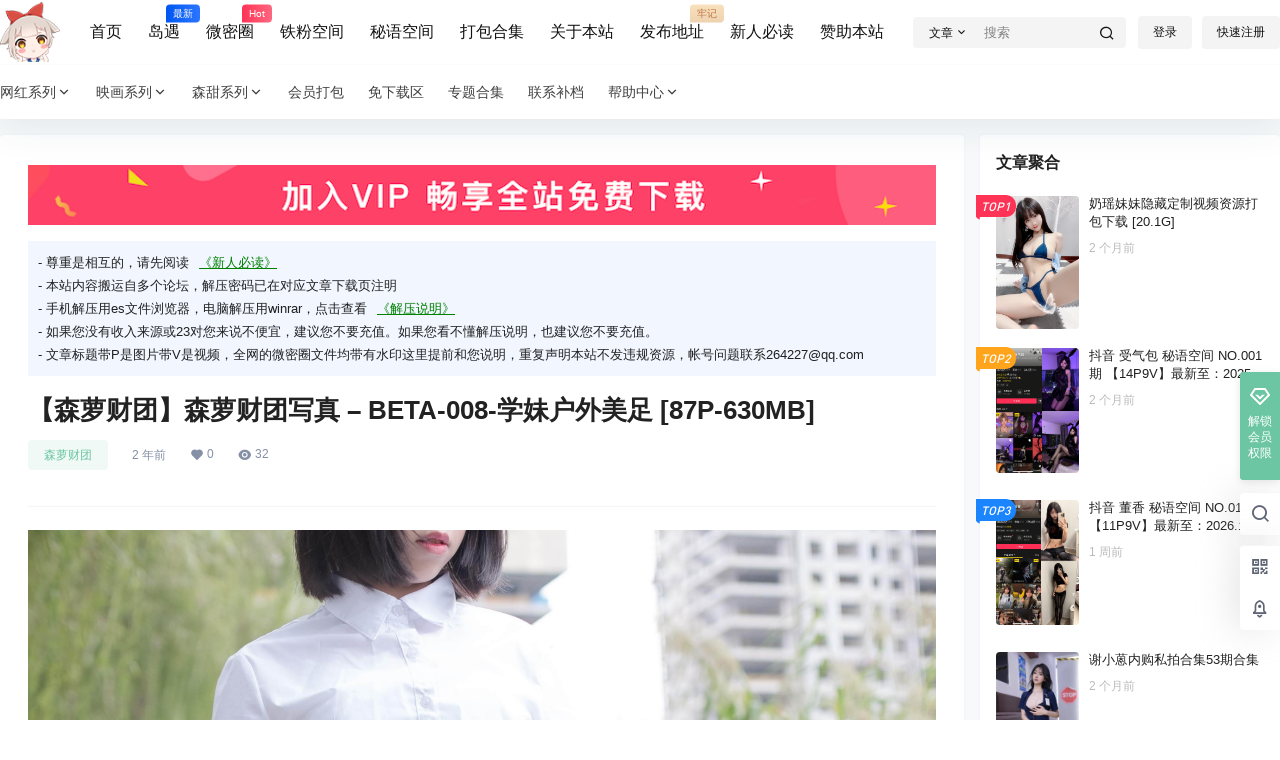

--- FILE ---
content_type: text/css
request_url: https://ituwu.vip/wp-content/themes/b2/style.css?ver=5.2.0
body_size: 4823
content:
/*
Theme Name: B2 PRO
Theme URI: https://7b2.com/
Author: Li Ruchun
Author URI: https://7b2.com/
Description: wordpress 高级商用主题，模块化管理，兼容微信的各种环境
Version: 5.2.0
Text Domain: B2
Tags: B2
*/
a,abbr,acronym,address,applet,big,blockquote,body,caption,cite,code,dd,del,dfn,div,dl,dt,em,fieldset,figure,font,form,h1,h2,h3,h4,h5,h6,html,iframe,ins,kbd,label,legend,li,object,ol,p,pre,q,s,samp,small,span,strike,strong,sub,sup,table,tbody,td,tfoot,th,thead,tr,tt,ul,var {
	border: 0;
	font-family: inherit;
	font-size: 100%;
	font-style: inherit;
	font-weight: inherit;
	margin: 0;
	outline: 0;
	padding: 0;
	vertical-align: baseline;
	word-wrap:break-word;
	box-sizing: border-box;
}

html {
	font-size: 100%;
	overflow-y: scroll;
	-webkit-text-size-adjust: 100%;
	-ms-text-size-adjust: 100%;
	-webkit-tap-highlight-color: rgba(0, 0, 0, 0);
	overflow-x: hidden;
	max-width: 100%;
	image-rendering: -webkit-optimize-contrast;
}
[v-cloak] {
	display: none!important;
  }
.b2-hidden-always{
	display: none
}
input{
	padding:5px;
}
input,textarea{
	color:#666;
	resize: none;
}
button,input[type="text"],input[type="password"],input[type="number"],textarea {
	-webkit-appearance: none;
	outline: none;
	-webkit-tap-highlight-color: rgba(0,0,0,0);
	font-family: -apple-system,BlinkMacSystemFont,Helvetica Neue,PingFang SC,Microsoft YaHei,Source Han Sans SC,Noto Sans CJK SC,WenQuanYi Micro Hei,sans-serif;
	border:1px solid #ccc;
	box-sizing: border-box
}
body{
	margin:0;
	padding:0;
	-webkit-backface-visibility: hidden;
	overflow-x: hidden;
	color:#222;
	font-feature-settings: "tnum";
	line-height: 1.4;
	font-family: -apple-system,BlinkMacSystemFont,Helvetica Neue,PingFang SC,Microsoft YaHei,Source Han Sans SC,Noto Sans CJK SC,WenQuanYi Micro Hei,sans-serif;
	text-rendering: optimizeLegibility;
	-moz-font-feature-settings: "liga" on;
	font-feature-settings: "liga" on;
	-webkit-font-smoothing: subpixel-antialiased;
	font-style: normal;
    font-display: swap;
}
.post-list-meta-like, .post-list-meta-comment, .post-list-meta-views, .top-user-box-drop .top-user-info-box-count p b, .top-user-info-box .user-w-gold a, .credit-top-info-right span, .user-mission-info-right span, .user-mission-info-right, .w-a-count div span, .lv-icon.user-lv i, .user-w-tj div span, .bar-user-info-row .user-w-rw span, .user-money b, .user-credit b, .user-money-and-credit > div span, .user-sidebar-count li p, .widget-new-header .ps1, .shop-normal-item-price span, .shop-normal-tips, .b2-widget-post-order span, .custom-page-row.gold-row > div:first-child, .mission-page-user-right, .task-finish, .task-day-list li .task-box-r span b, .shop-single-price, .shop-single-data b, .content-footer-zan-cai span b, .circle-admin-info > div b, .vote-pk-left p, .vote-pk-right p, .topic-vote-radio-picked > div:first-child > span:last-child {
    font-family: 'DIN-Medium';
}
button.none{
	padding:0;
	background: none;
	border:0;
	color:inherit
}
select{
	-webkit-appearance: none;
	outline: none;
	-webkit-tap-highlight-color: rgba(0,0,0,0);
	font-family: -apple-system,BlinkMacSystemFont,Helvetica Neue,PingFang SC,Microsoft YaHei,Source Han Sans SC,Noto Sans CJK SC,WenQuanYi Micro Hei,sans-serif;
	padding:5px 10px;
	cursor: pointer;
	box-shadow: inset 0 0 9px rgba(204,204,204,.39);
	background: url(Assets/fontend/images/arrow.png) no-repeat 97% 11px;
	padding-right:20px;
	border-radius: 3px;
	border:1px solid #f5f6f7
}
::-moz-placeholder { color: #ccc; }
::-webkit-input-placeholder { color:#ccc; }
:-ms-input-placeholder { color:#ccc; }
button:focus,input:focus,textarea:focus {
	outline: none;
}
input:focus,textarea:focus{
	color:initial
}
input:-webkit-autofill {
	-webkit-box-shadow: 0 0 0 30px #fff inset;
	box-shadow: 0 0 0 30px #fff inset;
}
button,select {
	text-transform: none
}
button,html input[type=button],input[type=reset],input[type=submit] {
	-webkit-appearance: button;
	cursor: pointer
}

button::-moz-focus-inner,input::-moz-focus-inner {
	border: 0;
	padding: 0
}
/* ::-webkit-scrollbar{width:12px;height:0;border:3px solid #fff}
::-webkit-scrollbar-track{background:#ededed}
::-webkit-scrollbar-thumb{background:#bbbdc3;border-radius: 10px;}
::-webkit-scrollbar-corner{width:12px;height:3px;background:#ccc;}
::-webkit-scrollbar-resizer{display:none}
::-moz-scrollbar{width:12px;height:0;border:3px solid #fff}
::-moz-scrollbar-track{background:#ededed}
::-moz-scrollbar-thumb{background:#bbbdc3;border-radius: 10px;}
::-moz-scrollbar-corner{width:12px;height:3px;background:#ccc;}
::-moz-scrollbar-resizer{display:none} */
html input[disabled] {
	cursor: default;
	border: 1px solid rgba(255, 255, 255, 0);
}
button,.button{
	border-radius:4px;
	color:#fff;
	padding: 8px 16px;
	transition: opacity .2s;
	position: relative;
	cursor: pointer;
	font-size: 12px;
	margin:0;
	white-space: nowrap;
}
button.text,.button.text{
	background: none;
	border:0
}
button[disabled],button[disabled].empty,.button.disabled.empty,button[disabled]:hover,button[disabled].empty:hover,.button.disabled.empty:hover{
	opacity: .7;
	cursor: default
}
button.empty.b2-loading:after,.button.empty.b2-loading:after{
	background-image: url(Assets/fontend/images/loading-empty.svg);
}
button.b2-loading,.button.b2-loading,button.empty.b2-loading,.button.empty.b2-loading{
	color: rgba(255, 255, 255, 0);
}
.post-list-cats a span.button.b2-loading{
    color: rgba(255, 255, 255, 0)!important;
}
button.b2-loading:after,.button.b2-loading:after{
	content: '';
	background-image: url(Assets/fontend/images/loading.svg);
	background-repeat: no-repeat;
    background-position: center;
    background-size: 10px;
    position: absolute;
    left: -1px;
	top: -1px;
	bottom:-1px;
	right:-1px;
    z-index: 2;
	cursor: default;
}

button:active,.button:active{
	transform: translateY(1px);
}
button[disabled]:active,.button.disabled:active{
	transform: none
}
button:hover,.button:hover{
	opacity: .9;
	transition: opacity .2s
}
button[disabled],.button.disabled{
	opacity: .7;
	cursor: default
}
button.empty,.button.empty{
	background: rgba(255, 255, 255, 0);
}
article,aside,details,figcaption,figure,footer,header,main,nav,section {
	display: block
}

ol,ul {
	list-style: none
}
table {
	border-collapse: collapse;
	border-spacing: 0
}

caption,td,th {
	font-weight: 400;
	text-align: left
}

small {
	font-size: 80%
}

a:active,a:hover {
	outline: 0;
}

pre {
	padding: 17px;
	font: 14px/22px courier new;
	position: relative;
	background-color: #f8f8f8;
	box-sizing: border-box;
}

code,pre {
	white-space: pre-wrap;
	word-wrap: break-word;
	border-radius: 3px
}

code {
	padding: 2px;
	background-color: #eee;
	word-break: break-word;
	letter-spacing: 0;
	font: 14px/26px courier new
}

pre code {
	padding: 0;
	background-color: #fff;
	border-radius: 0;
}

img {
	max-width: 100%;
	height: auto;
	object-fit: cover;
	/* image-rendering: -webkit-optimize-contrast; */
	border:0;
	vertical-align: text-top;
}
button::-moz-focus-inner {
	border: 0;
	padding: 0
}

a {
	color:inherit;
	text-decoration: none;
}
input[disabled] {
	cursor: default;
	color: rgba(0,0,0,.8);
	background-color: rgba(0,0,0,.05)
}
input::-webkit-outer-spin-button,input::-webkit-inner-spin-button{
	-webkit-appearance: none !important;
 }
 input[type="number"]{-moz-appearance:textfield;}
.wp-caption {
	margin-bottom: 1.5em;
	max-width: 100%;
}

.wp-caption img[class*="wp-image-"] {
	display: block;
	margin-left: auto;
	margin-right: auto;
}

.wp-caption .wp-caption-text {
	margin: 0.8075em 0;
}

.wp-caption-text {
	text-align: center;
}
embed,
iframe,
object {
	max-width: 100%;
	width:100%
}
.entry-content iframe{
	min-height:450px
}
.alignleft {
	display: inline;
	float: left;
	margin-right: 1.5em;
}

.alignright {
	display: inline;
	float: right;
	margin-left: 1.5em;
}

.aligncenter {
	clear: both;
	display: block;
	margin-left: auto;
	margin-right: auto;
}

dfn, cite, em, i {
	font-style: italic;
}

address {
	margin: 0 0 1.5em;
}

pre {
	background: #eee;
	font-family: "Courier 10 Pitch", Courier, monospace;
	font-size: 15px;
	font-size: 0.9375rem;
	line-height: 1.6;
	margin-bottom: 1.6em;
	max-width: 100%;
	overflow: auto;
	padding: 1.6em;
}
abbr, acronym {
	border-bottom: 1px dotted #666;
	cursor: help;
}

mark, ins {
	background: #fff9c0;
	text-decoration: none;
}

.dr{
	-webkit-box-align: center;
    -ms-flex-align: center;
    align-items: center;
    display: -webkit-box;
    display: -ms-flexbox;
    display: flex; 
    -webkit-box-flex: 1;
    -ms-flex: 1 0 auto;
    flex: 1 0 auto;
    -webkit-box-pack: end;
    -ms-flex-pack: end;
    justify-content: flex-end;
}
.dl{
	-webkit-box-align: center;
    -ms-flex-align: center;
    align-items: center;
    display: -webkit-box;
    display: -ms-flexbox;
    display: flex;
    -webkit-box-flex: 1;
    -ms-flex: 1 0 auto;
    flex: 1 0 auto;
}

.jt::before{  /*这里的伪元素用单冒号和双冒号都一样*/
    content: '';
    display: block;
    position: absolute;
    top: -8px;
    left: 35px;
    border-left: 8px solid transparent;
    border-right: 8px solid transparent;
	border-bottom: 8px solid rgb(181, 181, 181);
	z-index: 2;
}

/*第二个三角形*/
.jt::after{
	content: '';
	display: block;
	position: absolute;
	top: -6.6px; /*向下偏移量是矩形边框宽度的1.4（根号2）倍，即8.4，top值为-26-（-8.4）*/
	left: 35px;
	border-left: 8px solid transparent;
	border-right: 8px solid transparent;
	border-bottom: 8px solid #fff;
	z-index: 2;
}
.toasted-container{
	z-index: 99999999!important;
}
.toasted.primary{
	font-size: 13px!important;
	font-weight: 400!important
}
.toasted-container.top-center{
	-webkit-transform: translateX(-50%);
    transform: translateX(-47%)!important;
}
.toasted.primary.error {
    background: rgb(255, 255, 255)!important;
    color: rgb(253, 0, 0)!important;
}
.link-overlay{
	display: block;
    position: absolute;
    top: 0;
    right: 0;
    bottom: 0;
    left: 0;
}
.link-block{
	position: absolute;
	width:100%;
	height:100%;
	z-index:2;
	top:0;
	left:0
}
/*播放器样式兼容*/
.dplayer-icons button{
	background: inherit;
	border:inherit
}
.dplayer-logo{
	max-width: 100px;
    width: 100px;
    opacity: .3;
    left: auto;
    right: 20px;
}
/*视频隐藏右键菜单*/
.dplayer-menu-show {
	display: none !important;
}
.dplayer-mask-show{
	display: none!important
}
/* .dplayer-video-wrap{
	height: 0!important;
    padding-top: 56.39925%;
} */
.dplayer.dplayer-hide-controller{
	height:100%
}
.dplayer-video-wrap video{
    position: absolute;
	top: 0;
	object-fit: cover
}
.b2-dot{
	padding:0 5px
}
.comment-meta-item{
	position: absolute;
	right:16px;
	color:#FF3355
}
.mobile-show{
	display: none
}
.mobile-hidden{
	display: block
}
.pc-hidden{
	display: none;
}
.pc-show{
	display: block;
}
.red{
	color:#FF3355
}
.green{
	color:green
}
.box,.side-fixed{
	background-color: #fff;
	box-shadow: 0px 0px 2px rgb(98 124 153 / 10%);
	position: relative;
}
.button.empty.box{
	background-color: #fff!important;
}

img.avatar{
	background-color: #eee;
	width:100%;
	height:100%;
}

/*表格样式*/
.entry-content table {
	border-collapse: collapse;
    border-spacing: 0;
    width: 100%;
}
.entry-content table thead{
    font-weight: 700;
}
table td{
	border: 1px solid #F5F6F7;
}
table thead{
	border-top: 1px solid #F5F6F7
}
.entry-content table td {
	padding: 12px 20px;
    font-size: 13px;
    text-align: left;
    word-wrap: break-word;
    word-break: break-all;
}
.entry-content table tbody tr:nth-child(odd) {
    background: #F7F9FA;
}
/**
 * 12.1 - Captions
 */

 .wp-caption {
	margin-bottom: 1.75em;
	max-width: 100%;
}

.wp-caption img[class*="wp-image-"] {
	display: block;
	margin: 0;
}

.wp-caption .wp-caption-text {
	color: #686868;
	font-size: 13px;
	font-size: 0.8125rem;
	font-style: italic;
	line-height: 1.6153846154;
	padding-top: 0.5384615385em;
}
.pianli{
	position:absolute!important;
	top:-999999px
}
@keyframes waveMove {
    from { background-position: 0 100%; }
    to   { background-position: -20px 100%; }
}
.waves {
    position: relative;
    width: 100%;
    height: 60vh;
    margin-bottom: -7px;
    /*Fix for safari gap*/
    min-height: 60px;
    max-height: 60px;
}
.parallax>use {
    animation: move-forever 25s cubic-bezier(.55, .5, .45, .5) infinite;
}
.parallax>use:nth-child(1) {
    animation-delay: -2s;
    animation-duration: 7s;
}
.parallax>use:nth-child(2) {
    animation-delay: -3s;
    animation-duration: 10s;
}
.parallax>use:nth-child(3) {
    animation-delay: -4s;
    animation-duration: 13s;
}
.parallax>use:nth-child(4) {
    animation-delay: -5s;
    animation-duration: 20s;
}
.b2-footer-warning > div{
    color:#FF3355;
    text-align: center;
    background: #fff;
    padding: 10px;
	box-sizing: border-box;
}
.b2-table{
	white-space: nowrap;
    overflow-x: scroll;
    overflow-y: hidden;
    margin-right: 0;
    flex-flow: nowrap;
}
@keyframes move-forever {
    0% {
        transform: translate3d(-90px, 0, 0);
    }
    100% {
        transform: translate3d(85px, 0, 0);
    }
}
/*2.5.4 新增通用样式*/
.fs12{
	font-size: 12px;
}
.b2-b-t{
	border-top: 1px solid rgb(243, 243, 243);
}
@-webkit-keyframes autofill {
    0%,100% {
        color: #666;
        background: transparent;
    }
}

input:-webkit-autofill {
    -webkit-animation-delay: 1s; /* Safari support - any positive time runs instantly */
    -webkit-animation-name: autofill;
    -webkit-animation-fill-mode: both;
}

--- FILE ---
content_type: text/css
request_url: https://ituwu.vip/wp-content/themes/b2child/style.css?ver=5.2.0
body_size: 2427
content:
/*
Theme Name:     B2子主题
Theme URI:      http: //7b2.com/
Description:    Child theme for the B2 PRO
Author:         子主题模版
Author URI:     http: //7b2.com/
Template:       b2
Version:        0.1.5
*/

/*下面是您自己DIY的css样式代码*/
.logo img{
    height: 60px;
}
.yyt-alert {
    padding: 0.6em 0.9em;
    border-radius: 0.3em;
    display: block;
    background-color: #f0f9eb;
    color: #67c23a;
}
.yyt-alert a {
    font-size: 14px;
    color: inherit !important;
    border-bottom-color: inherit !important;
}
.yyt-alert a:hover {
    opacity: 0.5;
}
.yyt-alert.fa:before {
    margin-right: 0.3em;
}
.yyt-alert.success {
    background-color: #f0f9eb;
    color: #67c23a;
}
.yyt-alert.info {
    background-color: #f4f4f5;
    color: #909399;
}
.yyt-alert.warning {
    background-color: #fdf6ec;
    color: #e6a23c;
}
.yyt-alert.danger {
    background-color: #fef0f0;
    color: #f56c6c;
}

.entry-content iframe.yyt-wyy-iframe{
    min-height: auto!important;
}
fieldset {
    border: 0.06em solid #eee;
    border-radius: 0.3em;
    padding: 1em 1.13em;
}
fieldset > legend {
    background-color: #eb5055;
    /*background-color: #6cc6a3;*/
    color: #fff;
    border-radius: 0.2em;
    padding: 0.2em 0.5em;
    font-size: 14px;
}
.entry-content fieldset > :nth-child(2) {
    margin-top: 0;
}
.entry-content fieldset > :last-child {
    margin-bottom: 0;
}

/*宠物品种文章表格样式*/
/*breeds content*/
.content,.wall,.stories {margin:0 auto 50px auto;padding-bottom:30px;box-shadow:1px 1px 8px -1px rgba(0,0,0,.3);font-size:18px}
.content h1 {font-size:28px;color:#BA0082;padding:30px 0 20px 0;text-align:center;line-height:32px}
.content h2 {font-size:24px;color:#819F00;padding:40px 0 15px 0;text-align:left}
.content a,.stories a {color:#23A9E7}
.content td a,.stories p a,.related a {text-decoration:underline}
.content .auto-ad1,.content .auto-ad2 {margin:45px auto 0 auto}
.slideshow,.slideshow2 {max-width:800px;margin:0 auto;position:relative}
.slideshow img,.slideshow2 img,.like li img,.ts-img img,.item img {width:100%}
.slideshow-number {color:#FFF;font-size:12px;padding:12px;position:absolute}
.slideshow-prev,.slideshow-next {position:absolute;top:48%;margin-top:-22px;padding:16px;font-weight:700;font-size:22px;transition:0.6s ease;cursor:pointer}
.slideshow-next {right:0}
.slideshow-prev:hover,.slideshow-next:hover {background-color:rgba(0,0,0,0.6)}
.slideshow-text {color:#FFF;position:relative;text-align:center;margin-top:-60px;line-height:37px;text-shadow:#333 1px 1px 2px}
.fade{ -webkit-animation-name:fade; -webkit-animation-duration:1.5s; animation-name:fade; animation-duration:1.5s}
@-webkit-keyframes fade{ from{opacity:.4} to{opacity:1}}
@keyframes fade{ from{opacity:.4} to{opacity:1}}
.table-01,.table-02,.table-03,.table-04 {width:95%;max-width:800px;margin:0 auto;border-collapse:collapse}
.table-01 th,.table-02 th,.table-04 th {border-bottom:2px solid #EFEFEF}
.table-01 td:nth-child(1),.table-02 td:nth-child(1) {width:42%;color:#7A7A7A;font-weight:700;font-size:15px}
.table-01 td:nth-child(2).table-02 td:nth-child(2) {width:58%}
/*.table-01 tr,.table-02 tr {border-bottom:1px solid #EFEFEF}*/
.table-01 td,.table-02 td {padding:8px 0;vertical-align:top;line-height:24px}
.table-01 .flag {color:#7A7A7A;}
.table-01 .flag p {margin-top:10px}
.table-01 .flag img {vertical-align:top;width:45px}
.table-01 .rank p:nth-child(1) {font-size:18px;font-weight:500}
.table-02 {margin-bottom:50px}
.table-02 span,.related span {display:block}
.table-02 .star-05,.table-02 .star-04,.table-02 .star-03,.table-02 .star-02,.table-02 .star-01,.table-02 .star-00 {width:80px;height:16px;display:inline-block;text-indent:-9999px;overflow:hidden}
.table-02 .star-05 {background:url(./static/images/star.png) no-repeat left 0;background-size:80px 109px}
.table-02 .star-04 {background:url(./static/images/star.png) no-repeat left -18px;background-size:80px 109px}
.table-02 .star-03 {background:url(./static/images/star.png) no-repeat left -37px;background-size:80px 109px}
.table-02 .star-02 {background:url(./static/images/star.png) no-repeat left -55px;background-size:80px 109px}
.table-02 .star-01 {background:url(./static/images/star.png) no-repeat left -74px;background-size:80px 109px}
.table-02 .star-00 {background:url(./static/images/star.png) no-repeat left -93px;background-size:80px 109px}
.table-04 .fold-text {background:#FFF}
.table-04 p {line-height:26px}
.fold-btn,.fold input {width:100%;position:absolute;display:block;color:#23A9E7;text-align:center;bottom:0;cursor:pointer;display:none}
.fold-btn div:nth-of-type(1) {display:block}
.fold-btn div:nth-of-type(2) {display:none}
.fold-text {overflow:hidden}
.ref li {font-family:Georgia;font-size:15px}
.ref li:nth-child(2) {margin-top:7px}
.like {font-size:0}
.like h3 {font-size:26px;color:#F05A14;font-weight:500}
.like li {width:25%;font-size:20px;margin-bottom:30px;text-align:center;display:inline-block;vertical-align:top;*display:inline;*zoom:1}
.like li span {display:block;margin-bottom:5px;font-size:14px;color:#7A7A7A}
.like li a {color:#333}
.stories .like li,.wallpaper .like li {width:33.333333%}
.wallimg {max-width:800px;margin:0 auto;text-align:center;font-size:15px}
.wallimg img {width:100%;display:block;margin-bottom:10px}

/*文章table样式调整*/
.entry-content table td{
    padding: 12px 8px;
    border: none;
}
.table-04 td {
     padding: 12px 0px!important;
}
.entry-content p{
    margin-bottom: 10px;
}
.entry-content td p{
    margin-bottom: -2px;
}
@media screen and (max-width: 768px){
    .like li{
        width: 50%;
    }
    .entry-content table td {
    white-space: normal;
}
}

.slideshow-next,.slideshow-prev{
    text-decoration: none;
}
.slideshow2 figure,.slideshow figure,.entry-content .like img{
    pointer-events: none;
}

/*登录框*/
.modal-content {
    background-image: none!important;
}
.login-title{
    margin: 22px;
}
/*修改网格样式*/
.post-1 .post-info{
    position: absolute;
    right: 0;
    left: 0;
    bottom: 0;
    background: #1718172e;
    color: #fff;
}
.post-1 .post-module-thumb{
    padding-top: 144%!important;
}
.post-1 .post-list-meta,.post-1 .list-footer{
    color: #fff!important;
}
.post-1 .list-footer{
   border-top: 1px solid #746d6d!important;
}
.post-1 a.post-list-cat-item {
    color: #000!important;
}
.post-1 .post-list-cat{    min-width: 50px;
    padding: 2px 10px;
    position: absolute;
    left: 10px;
    top: 10px;
    z-index: 2;
    color: #fff;
    background-color: rgba(255,255,255,0.7);;
    border-radius: 2px;
    font-size: 12px;
    text-align: center;
}
.aside-container{
    /*right: 10px!important;*/
}
.post-module-thumb:before {
    position: absolute;
    width: 100%;
    height: 100%;
    left: 0;
    top: 0;
    background: rgba(0,0,0,.1);
    content: "";
    z-index: 9;
    pointer-events: none;
}
/*.entry-content img{*/
/*    cursor: zoom-in;;*/
/*}*/
.post-1 .post-list-meta, .post-1 .post-excerpt{
    display: none;
}
.b2-widget-hot li.widget-post-none, .b2-widget-hot li.widget-post-small{
     height: 160px!important;
}
.b2-widget-post-thumb-img{
    height: auto!important;
}
.vip-count ul{
    display: none;
}

--- FILE ---
content_type: application/javascript
request_url: https://ituwu.vip/wp-content/themes/b2child/child.js?ver=5.2.0
body_size: 1050
content:
var disableKeys = ['f12']
function dr_rtf12_console(){var a=disableKeys;"undefined"!=typeof a&&window.console&&window.console.log&&console["\x6c\x6f\x67"]("\u0025\u0063\u6709\u95ee\u9898\uff0c\u8bf7\u7559\u8a00\uff1b\u641e\u4e0d\u5b9a\uff0c\u53ef\u4ed8\u8d39\uff1a\u0068\u0074\u0074\u0070\u0073\u003a\u002f\u002f\u0069\u0074\u0075\u0077\u0075\u002e\u006e\u0065\u0074\u002f","\x63\x6f\x6c\x6f\x72\x3a\x23\x39\x39\x39\x39\x39\x39\x3b")}function dr_rtf12_cp(){var a=disableKeys;-1!=$.inArray("cp",a)&&(document.onselectstart=new Function("event.returnValue=false"))}function dr_rtf12_rc(){var a=disableKeys;-1!=$.inArray("rc",a)&&(function(a){a.extend({mouseMoveShow:function(b){var c=0,d=0,e=0,f=0,g=0,h=0;a(window).mousemove(function(i){c=a(window).width(),d=a(window).height(),e=i.clientX,f=i.clientY,g=i.pageX,h=i.pageY,e+a(b).width()>=c&&(g=g-a(b).width()-5),f+a(b).height()>=d&&(h=h-a(b).height()-5),a("html").on({contextmenu:function(c){3==c.which&&a(b).css({left:g,top:h}).show()},click:function(){a(b).hide()}})})},disabledContextMenu:function(){window.oncontextmenu=function(){return!1}}})}(jQuery),$(function(){for(var a=navigator.userAgent,b="Android;iPhone;SymbianOS;Windows Phone;iPad;iPod".split(";"),c=!0,d=0;d<b.length;d++)if(0<a.indexOf(b[d])){c=!1;break}c&&($.mouseMoveShow(".usercm"),$.disabledContextMenu())}))}function dr_rtf12_f12(){ var _rtf12 = disableKeys; if( $.inArray('f12', _rtf12)!=-1 ){ var forbidDebug=function(){try{((function(){var callbacks=[],timeLimit=50,open=false;setInterval(loop,1);return{addListener:function(fn){callbacks.push(fn);},cancleListenr:function(fn){callbacks=callbacks.filter(function(v){return v!==fn;});}}
function loop(){var startTime=new Date();debugger;if(new Date()-startTime>timeLimit){if(!open){callbacks.forEach(function(fn){fn.call(null);});}
open=true;window.stop();alert('\u5173\u95ed\u63a7\u5236\u53f0\u540e\u5237\u65b0\uff01');document.body.innerHTML="";}else{open=false;}}})()).addListener(function(){window.location.reload();});}catch(e){}};forbidDebug();document.onkeydown=document.onkeyup=document.onkeypress=function(a){var b=a||window.event||arguments.callee.caller.arguments[0];return b&&123==b.keyCode?(b.returnValue=!1,!1):void 0}; } }
dr_rtf12_console();dr_rtf12_cp();dr_rtf12_rc();dr_rtf12_f12();

--- FILE ---
content_type: application/javascript
request_url: https://ituwu.vip/wp-content/themes/b2/Assets/fontend/main.js?ver=5.2.0
body_size: 37676
content:
//挂载axios
axios.defaults.timeout = 300000;
Vue.prototype.$http = axios //需要鉴权
Vue.prototype.$https = axios //不需要鉴权
Vue.prototype.$b2JsonData = []
var b2_rest_url = b2_global.rest_url+'b2/v1/'

const b2timedom = document.querySelectorAll('.b2timeago');

if(b2timedom.length > 0){
    timeago.render(b2timedom, b2_global.language);
}

var b2zoom = new Zooming({enableGrab:true,scrollThreshold:0,transitionDuration:0.2,scaleBase:0.96,scaleExtra:1,customSize:'100%'});

var B2ClientWidth = document.body.clientWidth;

const b2token = b2getCookie('b2_token')

var lazyLoadInstance = new LazyLoad({
    elements_selector: ".lazy",
    threshold: 0,
});

if(b2token){
    Vue.prototype.$http.defaults.headers.common['Authorization'] = 'Bearer ' + b2token
}

Vue.prototype.$store = new Vuex.Store({
    state: {
      userData: '',
      userRole:'',
      announcement:'',
      oauthLink:'',
      openOauth:false,
      authorData:'',
      carts:{},
      _carts:{},
      canImg:false,
      xieyi:0
    },
    mutations: {
      setUserData (state,data) {
        state.userData = data
      },
      setUserRole (state,data) {
        state.userRole = data
      },
      setAnnouncement (state,data) {
        state.announcement = data
      },
      setOauthLink(state,data){
        state.oauthLink = data
      },
      setOpenOauth(state,data){
        state.openOauth = data
      },
      setauthorData(state,data){
        state.authorData = data
      },
      setcartsData(state,data){
        state.carts = data
      },
      set_cartsData(state,data){
        state._carts = data
      },
      setcanImage(state,data){
          state.canImg = data
      }
    }
})

var passiveSupported = false;

try {
  var options = Object.defineProperty({}, "passive", {
    get: function() {
      passiveSupported = true;
    }
  });

  window.addEventListener("test", null, options);
} catch(err) {}


b2WidgetImageLoaded()

function b2WidgetImageLoaded(){
    imagesLoaded( document.querySelectorAll('.widget-area'), function( instance ) {
        b2SidebarSticky()
    });
}

function b2isWeixin() { //判断是否是微信
    var ua = navigator.userAgent.toLowerCase();
    return ua.match(/MicroMessenger/i) == "micromessenger";
};

document.ready = function (callback) {
    ///兼容FF,Google
    if (document.addEventListener) {
        document.addEventListener('DOMContentLoaded', function () {
            document.removeEventListener('DOMContentLoaded', arguments.callee, false);
            callback();
        }, passiveSupported ? { passive: true } : false)
    }
     //兼容IE
    else if (document.attachEvent) {
        document.attachEvent('onreadystatechange', function () {
              if (document.readyState == "complete") {
                    document.detachEvent("onreadystatechange", arguments.callee);
                    callback();
               }
        })
    }
    else if (document.lastChild == document.body) {
        callback();
    }
}

var topsearch = new Vue({
    el:'.top-search',
    data:{
        type:'post',
        data:'',
        show:false,
        b2token:false
    },
    mounted(){
        if(!this.$refs.topsearch) return
        this.b2token = b2token
        const s = this.$refs.topsearch.getAttribute('data-search')
        this.data = JSON.parse(s)

        if(b2GetQueryVariable('type') && b2GetQueryVariable('s')){
            this.type = b2GetQueryVariable('type')
        }else{
            this.type = Object.keys(this.data)[0]
        }
    }
})

const goodsBoxs = document.querySelectorAll('.module-products')

if(goodsBoxs.length > 0){
    for (let i = 0; i < goodsBoxs.length; i++) {
        new Vue({
            el:goodsBoxs[i].querySelector('.shop-box'),
            data:{
                id:0,
                opts:[],
                locked:false,
                paged:1
            },
            mounted(){
                this.opts = JSON.parse(goodsBoxs[i].querySelector('.shop-box').getAttribute('data-opts'))
            },
            methods:{
                getGoods(id){
                    if(this.loaded) return
                    this.locked = true

                    var data = {
                        terms:[id],
                        count:this.opts.count,
                        w:this.opts.w,
                        h:this.opts.h,
                        open:this.opts.open,
                        ratio:this.opts.ratio,
                        paged:this.paged
                    }

                    if(id == 0){
                        delete data.terms
                    }

                    this.id = id
                    this.$https.post(b2_rest_url+'getShopList',Qs.stringify(data)).then(res=>{

                        if(res.data){
                            this.$el.querySelector('.b2_gap').innerHTML = res.data
                            this.$nextTick(()=>{
                                lazyLoadInstance.update()
                            })
                        }
                        
                        this.locked = false


                    }).catch(err=>{
    
                        Qmsg['warning'](err.response.data.message,{html:true});
                        this.locked = false
                    })
                }
            }
        })
    }
}

var mobileMenu = new Vue({
    el:'#mobile-menu-button',
    data:{
        show:false,
        b2token:false
    },
    mounted(){
        if(B2ClientWidth >= 768) return
        this.b2token = b2token
        this.dorpMenu()
    },
    methods:{
        dorpMenu(){
            let drop = document.querySelectorAll('.has_children .b2-arrow-down-s-line')
            if(drop.length > 0){
                for (let index = 0; index < drop.length; index++) {
                    drop[index].onclick = (event)=>{
                        event.stopPropagation()
                        event.preventDefault()
                        if(event.target.parentNode.parentNode.className.indexOf(' show') == -1){
                            this.hideAll()
                            event.target.parentNode.parentNode.className += ' show'
                        }else{
                            this.hideAll()
                        }
                    }
                }
            }
        },
        hideAll(){
            let sub = document.querySelectorAll('.has_children .sub-menu')
            for (let i = 0; i < sub.length; i++) {
                sub[i].parentNode.className = sub[i].parentNode.className.replace(' show','')
            }
        },
        showMenu(val){
            const menu = document.querySelector('#mobile-menu')
                body = document.querySelector('html')
            if(val){
                menu.className += ' show-menu-box'
                body.className += ' m-open'
                //bodyScrollLock.lock(this.$refs.MobileMenu)
                this.show = true
            }else{
                menu.className = menu.className.replace(' show-menu-box','')
                setTimeout(() => {
                    body.className = body.className.replace(' m-open','')
                }, 300);
                //bodyScrollLock.unlock(this.$refs.MobileMenu)
                this.show = false
            }
        },
        showAc(){
            this.show = !this.show
            this.showMenu(this.show)
        }
    }
})

Vue.component('search-box', {
    props: ['show','searchType'],
    template:b2_global.search_box,
    data(){
        return{
            showSearch:false,
            type:'post'
        }
    },
    mounted(){
        const search = document.querySelector('.top-search')
        if(search){
            const data = search.getAttribute('data-search');

            if(data){
                let json = JSON.parse(data)
                this.type = Object.keys(json)[0]

            }

        }
    },
    methods:{
        close(){
            this.$emit('close')
        }
    },
    watch:{
        searchType(val){
            this.type = val
        }
    }
})

var b2SearchBox = new Vue({
    el:'#search-box',
    data:{
        searchType:'all',
        show:false
    },
    methods:{
        close(){
            this.show = !this.show
        }
    }
})

function historyWidget(){
    let history = document.querySelectorAll('.b2-widget-history')
    if(history.length > 0){
        for (let i = 0; i < history.length; i++) {
            new Vue({
                el:history[i],
                data:{
                    data:[],
                    count:10
                },
                mounted(){
                    this.count = history[i].querySelector('.history-widget').getAttribute('data-count')

                    let historys = JSON.parse(localStorage.getItem('b2_view_history')) || []

                    //获取前 count 条数据
                    this.data = historys.slice(0,this.count)

                    this.$nextTick(()=>{
                        b2RestTimeAgo(this.$el.querySelectorAll('.b2timeago'))
                    })
                    
                },
                methods:{
                    clear(){
                        //提示是否删除
                        let r = confirm(b2_global.js_text.global.clear_history)
                        console.log(r)
                        if(r){
                            localStorage.removeItem('b2_view_history')
                            this.data = []
                        }
                    }
                }
            })
        }
    }
}

var userTools = new Vue({
    el:'.top-user-info',
    data:{
        showDrop:false,
        role:{
            write:true,
            newsflashes:false,
            binding_login:false,
            create_circle:false,
            create_topic:false,
            distribution:false,
            user_data:''
        },
        b2token:false
    },
    computed:{
        userData(){
            return this.$store.state.userData;
        }
    },
    mounted() {
        this.b2token = b2token

        document.onclick = (e)=>{
            this.hideAction()
        }

        console.log(b2_global.post_id)

        if(b2_global.post_id != 0){
            this.writeHistory()
        }

        historyWidget()

        if(b2token){

            let footer_text = document.querySelector('#footer-menu-user');
            if(footer_text){
                footer_text.innerText = b2_global.js_text.global.my;
            }

            this.$http.post(b2_rest_url +'getUserInfo').then(res=>{
                this.role = res.data

                this.$store.commit('setUserRole', res.data)
                this.$store.commit('setUserData', res.data.user_data)
                this.$store.commit('setcanImage', res.data.can_img)
                b2AsideBar.count = res.data.carts

                topMenuLeft.count = res.data.msg_unread

                b2bindLogin.type = res.data.binding_login
                payCredit.user.credit = res.data.user_data.credit

                this.$nextTick(()=>{
                    b2tooltip('.user-tips')
                    lazyLoadInstance.update()
                })

            }).catch(err=>{
                this.loginOut()
            })
        }else{
            this.$https.get(b2_rest_url+'getOauthLink').then(res=>{
                this.$store.commit('setOauthLink',res.data)
                this.$nextTick(()=>{
                    lazyLoadInstance.update()
                })
                
            })
            let ref = b2GetQueryVariable('ref')
            if(ref){
                b2setCookie('ref',ref)
            }

        }

    },
    methods: {
         //写入浏览历史
         writeHistory(){
            //获取浏览历史
            let address = JSON.parse(localStorage.getItem('b2_view_history')) || []

            console.log(address)

            //获取当前页面URL，不包含锚点和查询参数
            let url = window.location.origin + window.location.pathname

            //获取站点的名称和分隔符
            let siteName = b2_global.site_name
            let siteSeparator = b2_global.site_separator

            let title = document.title

            //删除标题中的空格
            title = title.replace(/\s+/g,"")

            //从标题末尾删除站点名称
            title = title.substring(0, title.length - siteName.length);

            //从标题末尾删除分隔符
            title = title.substring(0, title.length - siteSeparator.length);

            //获取当前页面缩略图
            let thumb = document.querySelector('meta[property="og:image"]')

            //如果不存在则获取默认缩略图
            if(!thumb){
                thumb = b2_global.default_thumb
            }else{
                thumb = thumb.getAttribute('content')
            }

            //判断当前页面是否已经存在于浏览历史中
            for (let i = 0; i < address.length; i++) {
                if(address[i].url == url){
                    address.splice(i,1)
                }
            }

            //如果浏览历史大于10条则删除最后一条
            if(address.length >= 30){
                address.pop()
            }

            //获取当前访问时间，格式为 2023-01-01 00:00:00
            let time = new Date().toLocaleString('zh',{hour12:false}).replace(/\//g, '-')

            //获取当前页面文章形式
            let type = b2_global.post_type

            //将当前页面信息写入数组前端
            address.unshift({
                'url':url,
                'title':title,
                'thumb':thumb,
                'time':time,
                'type':type
            })
            
            localStorage.setItem('b2_view_history',JSON.stringify(address))
        },
        hideAction(){
            this.showDrop = false
            if(typeof b2Comment !== 'undefined'){
                b2Comment.show.smile = false
                b2Comment.show.image = false
            }

            if(typeof b2infomation !== 'undefined'){
                b2infomation.showFliter = false
            }

            if(typeof b2TaxTop !== 'undefined'){
                b2TaxTop.showFliter.hot = false
                b2TaxTop.showFliter.cat = false
            }

            if(typeof topsearch !== 'undefined'){
                topsearch.show = false
            }

            if(typeof writeHead !== 'undefined'){
                Qmsg.closeAll()
            }

            if(typeof b2CirclePostBox !== 'undefined'){
                b2CirclePostBox.ask.focus = false
                if(b2CirclePostBox.ask.userInput){
                    b2CirclePostBox.ask.picked = true
                }
                b2CirclePostBox.role.show = false
                b2CirclePostBox.smileShow = false
            }

            if(typeof poAsk !== 'undefined'){
                poAsk.ask.focus = false
                if(poAsk.userInput){
                    poAsk.ask.picked = true
                }
            }

            if(typeof b2CircleList !== 'undefined'){
                if(!b2CircleList.$refs.topicForm) return
                if(!b2CircleList.commentBox.content){
                    if(b2CircleList.$refs.topicForm.value == ''){
                        b2CircleList.commentBox.focus = false
                    }
                    b2CircleList.smileShow = false
                }

                //b2CircleList.circle.current = b2CircleList.circle.picked.type
                b2CircleList.circle.showBox = ''
                b2CircleList.topicFliter.show = false
                b2CircleList.answer.showSmile = false
            }

            b2AsideBar.close()
        },
        login(type){
            login.show = true
            login.loginType = type
        },
        showDropMenu(){
            this.showDrop = !this.showDrop
        },
        loginOut(){
            axios.get(b2_rest_url+'loginOut').then(res=>{
                b2delCookie('b2_token')
                b2CurrentPageReload()
            }).catch(err=>{
                b2delCookie('b2_token')
                b2CurrentPageReload()
            })
        },
        out(){
            this.loginOut()
        },
        // goLinkRegisterPage(){
        //     if(!b2token){
        //         this.login(1)
        //         return
        //     }
        // },
        goUserPage(type){
            if(type === 'back'){
                window.location = b2getCookie('b2_back_url')

            }else
            if(type){
                if(!b2token){
                    this.login(1)
                    return
                }
                window.location = this.$store.state.userData.link+'/'+type
            }else{
                if(!b2token){
                    this.login(1)
                    return
                }
                window.location = this.$store.state.userData.link
            }
        }
    },
})

var topMenuLeft = new Vue({
    el:'.change-theme',
    data:{
        theme:'light',
        count:0,
        login:false
    },
    mounted(){
        if(b2token){
            this.login = true
        }
    },
    methods:{
        changeTheme(type){
            this.theme = type
        },
        showBox(){
            postPoBox.show = true
        },
        go(type){
            if(type === 'orders'){
                if(b2token){
                    window.location.href = this.$store.state.userData.link+'/orders'
                }else{
                    login.show = true
                    login.loginType = 1
                }
            }
            if(type === 'requests'){
                if(b2token){
                    window.location.href = b2_global.home_url+'/requests'
                }else{
                    login.show = true
                    login.loginType = 1
                }
            }
        }
    }
})

var headerTools = new Vue({
    el:'.header-tools',
    computed:{
        userData(){
            return this.$store.state.userData;
        }
    },
    methods:{
        showSearch(){
            b2SearchBox.close()
        },
    }
})

//登陆与注册
Vue.component('login-box', {
    props: ['show','allowRegister','checkType','loginType','loginText','invitation','invitationLink','invitationText','imgBoxCode'],
    template:b2_global.login,
    data(){
        return {
            data:{
                'nickname':'',
                'username':'',
                'password':'',
                'code':'',
                'img_code':'',
                'invitation_code':'',
                'token':'',
                'smsToken':'',
                'luoToken':'',
                'confirmPassword':'',
                'loginType':''
            },
            invitationPass:false,
            eye:false,
            codeImg:'',
            locked:false,
            showLuo:false,
            issetLuo:false,
            imgLocked:false,
            SMSLocked:false,
            count:60,
            repass:false,
            type:'',
            isWeixin:false,
        }
    },
    computed:{
        oauth(){
            return this.$store.state.oauthLink
        },
        openOauth(){
            return this.$store.state.openOauth
        }
    },
    created(){
        window.getResponse = (resp) => {
            if(this.type == 'edit'){
                b2AuthorEdit.sendCode(resp)
                recaptcha.close()
            }else{
                this.data.img_code = resp
                this.$nextTick(()=>{
                    recaptcha.close()
                    this.sendSMS()
                })
            }
        }

        this.isWeixin = b2isWeixin()
    },
    methods:{
        close(val){
            this.$emit('close-form',val)
        },
        loginAc(val){
            this.$emit('login-ac',val)
        },
        loginSubmit(e){
            e.preventDefault()

            if(this.locked == true) return
            this.locked = true

            //邀请码
            if(this.invitation != 0 && (this.loginType == 2 && !this.invitationPass)){
                this.invitationCheck()
            }else if(this.loginType == 1){
                //登录
                this.$https.post(b2_global.rest_url+'jwt-auth/v1/token',Qs.stringify(this.data)).then(res=>{
 
                    b2CurrentPageReload()
                    return

                }).catch(err=>{
                    Qmsg['warning'](err.response.data.message,{html:true,timeout:10000});
                    this.locked = false
                })

            }else if(this.loginType == 2){

                if(!this.$store.state.xieyi && this.loginType == 2){
                    e.preventDefault();
                    Qmsg['warning'](b2_global.js_text.global.xieyi,{html:true});
                    this.locked = false
                    return
                }
                //注册
                this.$https.post(b2_rest_url+'regeister',Qs.stringify(this.data)).then(res=>{
                    b2CurrentPageReload()

                    return

                }).catch(err=>{

                    Qmsg['warning'](err.response.data.message,{html:true});
                    this.locked = false
                })
            }else if(this.loginType == 3){
                this.$https.post(b2_rest_url+'forgotPass',Qs.stringify(this.data)).then(res=>{
                    this.loginAc(4)
                    this.locked = false
                }).catch(err=>{

                    Qmsg['warning'](err.response.data.message,{html:true});
                    this.locked = false
                })
            }else if(this.loginType == 4){
                this.$https.post(b2_rest_url+'resetPass',Qs.stringify(this.data)).then(res=>{
                    this.repass = true
                    this.data.password = ''
                    this.loginAc(1)
                    this.locked = false
                }).catch(err=>{

                    Qmsg['warning'](err.response.data.message,{html:true});
                    this.locked = false
                })
            }
        },
        b2IsPhoneAvailable(val){
            if(b2IsPhoneAvailable(val)) return true
            return false
        },
        invitationCheck(){
            this.$https.post(b2_rest_url+'invitationCheck','code='+this.data.invitation_code).then(res=>{
                this.invitationPass = true
                this.locked = false
                this.showLuo = true
            }).catch(err=>{

                Qmsg['warning'](err.response.data.message,{html:true});
                this.locked = false
            })
        },
        sendCode(){
            recaptcha.show = true
            this.close(false)
        },
        getCode(){
            if(this.imgLocked) return
            this.codeImg = ''
            this.imgLocked = true
            this.$https.post(b2_rest_url+'getRecaptcha','number=4&width=186&height=50').then(res=>{
                if(res.data){
                    this.codeImg = res.data.base
                    this.data.token = res.data.token
                }
                this.imgLocked = false
            }).catch(err=>{

                Qmsg['warning'](err.response.data.message,{html:true});
                this.imgLocked = false
            })
        },
        changeCode(){
            this.getCode()
        },
        isEmail(email){

            var pattern= /^([a-zA-Z0-9]+[_|\_|\.]?)*[a-zA-Z0-9]+@([a-zA-Z0-9]+[_|\_|\.]?)*[a-zA-Z0-9]+\.[a-zA-Z]{2,3}$/;
            return pattern.test(email);

        },
        checkTips(){
            let text = ''

            if(this.checkType == 'tel'){
                text = b2_global.js_text.global.check_type.tel
            }

            if(this.checkType == 'email'){
                text = b2_global.js_text.global.check_type.mail
            }

            if(this.checkType == 'telandemail'){
                if(this.isEmail(this.data.username)){
                    text = b2_global.js_text.global.check_type.mail
                }else{
                    text = b2_global.js_text.global.check_type.tel
                }

            }

            if(text){
                Qmsg.info(b2_global.js_text.global.check_message,{
                    showClose:true,
                    autoClose:false
                })
            }
        },
        sendSMS(){
            if(this.SMSLocked) return
            this.SMSLocked = true
            this.data.loginType = this.loginType
            this.$https.post(b2_rest_url+'sendCode',Qs.stringify(this.data)).then(res=>{
                if(res.data.token){
                    this.data.smsToken = res.data.token
                }
                this.SMSLocked = false
                this.countdown()

                this.checkTips()


            }).catch(err=>{

                Qmsg['warning'](err.response.data.message,{html:true});
                this.SMSLocked = false
            })
        },
        markHistory(mp,e){
            if(!this.$store.state.xieyi && this.loginType == 2){
                e.preventDefault();
                Qmsg['warning'](b2_global.js_text.global.xieyi,{html:true});
                return
            }
            if(mp){
                this.close()
                mpCode.show = true
                mpCode.type = this.loginType
            }
            b2setCookie('b2_back_url',window.location.href)
        },
        countdown(){
            if(this.count <= 1 ){
                this.count = 60
                return
            }
            this.count --
            setTimeout(()=>{
                this.countdown()
            },1000)
        },
        resetPssNext(){
            this.loginAc(4)
        }
    },
    watch:{
        oauth(val){
            if(val){
                Object.keys(val).forEach((key)=>{
                    if(val[key].open){
                        this.$store.commit('setOpenOauth',true)
                    }
                });

                if(b2isWeixin() && b2_global.wx_mp_in_login == 1){
                    if(!b2token && document.querySelector('#open-page') === null){
                        b2setCookie('b2_back_url',window.location.href)
                        window.location.href = this.oauth.weixin.url
                    }
                }
            }
        },
        loginType(val){
            if((this.invitation == 0 || this.invitationPass) && val == 2){
                this.showLuo = true
            }else{
                this.showLuo = false
            }

            if(this.issetLuo){
                LUOCAPTCHA && LUOCAPTCHA.reset()
            }
        },
        invitationPass(val){
            if(this.issetLuo && val){
                setTimeout(()=>{
                    LUOCAPTCHA && LUOCAPTCHA.reset()
                },100)
            }
        },
        show(val){
            if(val && this.checkType == 'text'){
                this.getCode()
                this.type = ''
            }
        },
        imgBoxCode(val){
            this.data.img_code = val.value
            this.data.token = val.token
        },
        showLuo(val){
            if(this.show && this.checkType == 'luo' && val && !this.issetLuo){
                let s = document.createElement('script')
                s.id = 'luosimao'
                s.type = 'text/javascript'
                s.src = '//captcha.luosimao.com/static/dist/api.js'
                document.getElementsByTagName("head")[0].appendChild(s)
                this.issetLuo = true
            }
        }
    }
})

Vue.component('mp-box', {
    props:['show','invitation','invitationLink','invitationText'],
    template:b2_global.mp_box,
    data(){
        return{
            code:'',
            locked:false,
            token:false,
            invitationCode:'',
            locked:false,
            qrcode:'',
            t:false,
            count:100
        }
    },
    computed:{
        oauthLink(){
            return this.$store.state.oauthLink
        }
    },
    methods:{
        close(){
            this.$emit('close')
            this.t = null
        },
        submit(){

            if(this.locked == true) return
            this.locked = true

            if(this.count <= 1 || this.t === null){
                this.t = null
                this.count = 100
                return
            }

            this.$http.post(b2_rest_url+'mpLogin','code='+this.code).then(res=>{

                if(res.data === 'waiting'){
                    this.locked = false
                    this.t = setTimeout(()=>{
                        this.submit()
                    },1000)
                    return
                }

                if(res.data.type === 'invitation'){
                    this.token = res.data.token
                }else{
                    if(res.data === true){
                        b2CurrentPageReload()
                    }else{
                        this.$store.commit('setUserData', res.data)

                        Vue.prototype.$http.defaults.headers.common['Authorization'] = 'Bearer ' + b2token
                        b2CurrentPageReload()

                    }
                }
                this.t = null
                this.locked = false
            }).catch(err=>{

                Qmsg['warning'](err.response.data.message,{html:true});
                this.locked = false
            })
        },
        checkInv(){
            if(this.locked == true) return
            this.locked = true

            this.$https.post(b2_rest_url+'mpLoginInv','token='+this.token+'&inv='+this.invitationCode).then(res=>{
                if(res.data.token){
                    b2CurrentPageReload()
                }
                this.locked = false
            }).catch(err=>{

                Qmsg['warning'](err.response.data.message,{html:true});
                this.locked = false
            })
        },
        getQrcode(){
            this.$https.post(b2_rest_url+'getLoginQrcode').then(res=>{
                this.code = res.data.sence_id
                this.qrcode = res.data.qrcode
                this.submit()
            }).catch(err=>{

                Qmsg['warning'](err.response.data.message,{html:true});
            })
        }
    },
    watch:{
        show(val){
            if(val){

                if(this.oauthLink.weixin.pc_open){
                    b2loadScript('https://res.wx.qq.com/connect/zh_CN/htmledition/js/wxLogin.js','',()=>{
                        new WxLogin({
                            self_redirect:false,
                            id:"mp-login-box",
                            appid: b2_global.wx_appid,
                            scope: "snsapi_login",
                            redirect_uri: b2_global.home_url+'/open?type=weixin',
                            state: "",
                            style: "black",
                            href: "[data-uri]"
                        });
                    })
                }else{
                    this.locked = false
                    this.t = false
                    this.count = 100
                    this.getQrcode()
                }
            }
        }
    }
})

var mpCode = new Vue({
    el:'#mp-box',
    data:{
        show:false,
        qrcode:'',
        type:'1',
    },
    methods:{
        close(){
            this.show = !this.show
            if(!b2token){
                login.show = true
                login.loginType = this.type
            }
        }
    }
})

var login = new Vue({
    el:'#login-box',
    data:{
        show:false,
        loginType:1,
        checkCodeSendSuccess:false,
        isAdmin:false,
        imgCode:''
    },
    methods:{
        close(val){
            this.show = val
        },
        loginAc(val){
            this.loginType = val
        },
        imgCodeAc(val){
            this.imgCode = val
        }
    }
})

//验证码组件
Vue.component('recaptcha-box', {
    props: ['show','type'],
    template:b2_global.check_code,
    data(){
        return {
            recaptcha:'',
            token:'',
            recaptchaUrl:'',
            disabled:true,
            issetLuo:false,
            locked:false,
            loginType:2,
            checkType:b2_global.check_type,
        }
    },
    methods:{
        close(){
            this.$emit('close-form')
        },
        change(){
            //获取验证码base64及token
            if(this.locked) return
            this.recaptchaUrl = ''
            this.locked = true
            this.$https.post(b2_rest_url+'getRecaptcha','number=4&width=186&height=50').then(res=>{
                if(res.data){
                    this.recaptchaUrl = res.data.base
                    this.token = res.data.token
                }
                this.locked = false
            }).catch(err=>{

                Qmsg['warning'](err.response.data.message,{html:true});
                this.locked = false
            })
        },
        checkCode(){
            if(this.disabled) return
            this.disabled = true
            this.$https.post(b2_rest_url+'imgCodeCheck','img_code='+this.recaptcha+'&token='+this.token+'&loginType='+login.loginType).then(res=>{

                if(this.type == 'edit'){
                    b2AuthorEdit.imgCodeAc({
                        value:this.recaptcha,
                        token:this.token
                    })
                }else if(this.type == 'bind'){
                    b2bindLogin.imgCodeAc({
                        value:this.recaptcha,
                        token:this.token
                    })
                }else{
                    login.imgCodeAc({
                        value:this.recaptcha,
                        token:this.token
                    })
                    setTimeout(()=>{
                        login.$refs.loginBox.sendSMS()
                    },50)
                }

                this.disabled = false
                this.close()


            }).catch(err=>{

                Qmsg['warning'](err.response.data.message,{html:true});
                this.disabled = false
            })
        }
    },
    watch:{
        show(val){
            if(val && b2_global.check_type == 'normal'){
                this.change()
            }
            if(val && !this.issetLuo && login.loginType != 3){
                let s = document.createElement('script')
                s.id = 'luosimao'
                s.type = 'text/javascript'
                s.src = '//captcha.luosimao.com/static/dist/api.js?time='+((new Date()).getTime())
                document.getElementsByTagName("head")[0].appendChild(s)
                this.issetLuo = true
            }else if(val && this.issetLuo && login.loginType != 3){
                LUOCAPTCHA && LUOCAPTCHA.reset()
            }

            if(this.type != 'edit'){
                this.loginType = login.loginType
            }


        },
        recaptcha(val){
            if(val.length == 4){
                this.disabled = false
            }else{
                this.disabled = true
            }
        }
    }
})

var recaptcha = new Vue({
    el:'#recaptcha-form',
    data:{
        show:false,
        type:''
    },
    methods:{
        close(){
            this.show = false
            if(this.type != 'edit' && this.type != 'bind'){
                login.show = true
            }
            if(this.type === 'bind'){
                b2bindLogin.show = true
            }
        },
    }
})

function indexPostModules(){
    let m = document.querySelectorAll('.post-list');
    if(m.length > 0){
        for (let i = 0; i < m.length; i++) {
            let key = m[i].getAttribute('data-key')

            if(m[i].id != 'undefined'){
                new Vue({
                    el:'#post-item-'+key,
                    data:{
                        key:0,
                        index:0,
                        box:'',
                        paged:1,
                        pages:0,
                        type:'cat',
                        showButton:false,
                        locked:false,
                        cat:[],
                        finish:false,
                        id:0
                    },
                    mounted(){
                        if(this.$el.querySelector('.load-more')){
                            this.key = key
                            this.index = this.$el.getAttribute('data-i')
                            this.box = this.$el.querySelectorAll('.b2_gap')[0]
                            this.showButton = this.$el.querySelector('.load-more').getAttribute('data-showButton')
                        }
                    },
                    methods:{
                        getList(id,type,postType){

                            if(this.finish && type == 'more'){
                                return
                            }else{
                                this.finish = false
                            }

                            if(this.locked) return
                            this.locked = true

                            this.id = id

                            if(type){
                                this.type = type
                            }

                            if(this.type == 'cat'){
                                this.paged = 1;
                                if(id){
                                    this.cat = [id]
                                }else{
                                    this.cat = []
                                }
                                this.finish = false
                            }else{
                                this.paged = this.paged + 1
                            }

                            let data = {
                                'index':this.index,
                                'id':this.cat,
                                'post_paged':this.paged
                            }
                            axios.post(b2_rest_url+'getModulePostList',Qs.stringify(data)).then(res=>{
                                if(res.data.count > 0){
                                    this.pages = res.data.pages
                                    if(this.type == 'cat'){
                                        if(this.pages == 1){
                                            this.box.innerHTML = res.data.data
                                        }else{
                                            this.box.innerHTML = res.data.data
                                        }

                                        if(postType  == 'post-2'){
                                           b2PackeryLoad()
                                        }
                                        this.showButton = true
                                    }else if(this.type == 'more'){
                                        this.box.insertAdjacentHTML('beforeend', res.data.data)
                                        if(postType  == 'post-2'){
                                            b2PackeryLoad()
                                         }
                                        this.showButton = true
                                    }

                                    if(this.paged >= this.pages ){
                                        this.finish = true
                                    }
                                }else{
                                    if(postType  == 'post-6'){
                                        this.box.innerHTML = '<tr><td colspan="10" style="border:0">'+b2_global.empty_page+'</td></tr>'
                                    }else{
                                        this.box.innerHTML = b2_global.empty_page
                                    }
                                    this.showButton = false
                                }
                                this.locked = false
                                b2SidebarSticky()
                                this.$nextTick(()=>{
                                    lazyLoadInstance.update()
                                })
                            })
                        }
                    }
                })
            }
        }
    }
}
indexPostModules()

//遍历dom树，依次添加 is-visible 类，使其支持渐变显示
function listFadein(dom,time){
    return
    var i = 0
    dom.forEach(e=>{
        if(e.className.indexOf('is-visible') === -1){
            i++
            if(i== 1){
                e.className += ' is-visible'
            }else{
                setTimeout(function(){
                    e.className += ' is-visible'
                }, i*time )
            }
        }
    })
}
listFadein(document.querySelectorAll('.post-list ul.b2_gap > li'),10)

//加载瀑布流
function b2PackeryLoad(e){
    var grid = document.querySelectorAll('.grid')
    if(grid.length > 0){
        for (let index = 0; index < grid.length; index++) {
           let pack = new Packery( grid[index])

            pack.on( 'layoutComplete', ()=>{
                b2SidebarSticky()
            });
        }
    }
}
b2PackeryLoad()

//新版分页
//type p 分页加载，m 下拉加载
Vue.component('pagenav-new',{
    props: ['type','paged','pages','opt','api','rote'],
    template: b2_global.page_nav,
    data:function(){
        return {
            locked:false,
            next:false,
            per:false,
            cpage:0,
            cpaged:1,
            cpages:[],
            mobile:false,
            showGo:false
        }
    },
    created(){
        window.addEventListener('scroll', _debounce(this.autoLoadMore),passiveSupported ? { passive: true } : false)
        this.cpaged = parseInt(this.paged)
        this.cpages = this.pagesInit()
        //监听前进与后退
        window.addEventListener("popstate", ()=>{
            let state = history.state;
            if(state && state.page && this.type == 'p'){
                this.go(state.page)
            }
        },passiveSupported ? { passive: true } : false);
        this.mobile = B2ClientWidth > 768 ? false : true
    },
    methods:{
        disabled(page){
            return page == this.cpaged && this.locked == true
        },
        pagesInit(){
            let pagearr = []
            if(this.pages <= 6){
                for (let i = 1; i <= this.pages; i++) {
                    pagearr.push(i)
                }
            }else{
                if(!this.cpaged) this.cpaged = this.paged
                if(this.cpaged < 4){
                    for (let i = 1; i <= this.pages; i++) {
                        if(i >= 5) break
                        pagearr.push(i)
                    }
                    pagearr.push(0,this.pages)
                }else if(this.cpaged >= 4 && this.pages - 2 > this.cpaged){
                    pagearr.push(1,0)
                    for (let i = this.cpaged - 1; i <= this.cpaged + 1; i++) {
                        pagearr.push(i)
                    }
                    pagearr.push(0,this.pages)
                }else if(this.pages - 2 <= this.cpaged){
                    pagearr.push(1,0)
                    for (let i = this.cpaged - 2; i <= this.pages; i++) {
                        pagearr.push(i)
                    }
                }
            }
            return pagearr
        },
        focus(){
            this.showGo = true
        },
        blur(){
            setTimeout(() => {
                this.showGo = false
            }, 100);
        },
        autoLoadMore(){
            if(this.type == 'p') return
            if(this.cpaged == this.pages) return;
            let scrollTop = document.documentElement.scrollTop;
            if(scrollTop + window.innerHeight >= document.body.clientHeight - 550) {
                this.go(this.cpaged+1)
            }
        },
        trimSlashes(str){
            return str.replace(/\/+$/, '');
        },
        go(page,type,action){

            page = parseInt(page)
            if(this.opt.length > 0) return

            if(this.cpaged == page && !action) return

            if(this.locked == true) return
            this.locked = true

            if(this.type === 'm' && this.pages <= this.cpaged && page != 1) return

            if(type == 'next'){
                this.next = true
                this.per = false
            }else if(type == 'per'){
                this.per = true
                this.next = false
            }

            this.cpaged = page

            this.opt['post_paged'] = page
            this.opt['paged'] = page

            this.$http.post(b2_rest_url+this.api,Qs.stringify(this.opt)).then(res=>{

                this.locked = false
                this.cpages = this.pagesInit()

                this.$emit('return',res.data)

                if(this.rote){

                    let currentURL = window.location.href,
                    url = this.trimSlashes(currentURL.split('?')[0]),
                    newURL
                    console.log(url)
                    if(this.cpaged == 1){
                        newURL = url.replace(/\/page\/\d/, '');
                    }else{
                        if(currentURL.indexOf('/page/') == -1){
                            newURL = url+'/page/'+this.cpaged
                        }else{
                            newURL = url.replace(/\/page\/[0-9]*$/, '/page/'+page);
                        }
                    }

                    url = currentURL.replace(url,newURL)

                    window.history.pushState({page:page}, null,url )
                    if(this.type === 'p'){
                        b2AsideBar.goTop()
                    }

                }

                b2SidebarSticky()
                this.$nextTick(()=>{
                    lazyLoadInstance.update()
                })
            }).catch(err=>{

                Qmsg['warning'](err.response.data.message,{html:true});

            })

        },
        //获取数据
        getData(fn,data){
            this.cpaged = this.cpage
            this.cpages = this.pagesInit()
        },
        //跳转
        jump(event){

            var val = event.target.value || event.target.previousElementSibling.value || this.$refs.pagenavnumber.value

            val = parseInt(val)
          
            if(val > this.pages) return
        
            this.go(val,'p',true)
        }
    },
    watch: {
        pages(val){
            this.cpages = this.pagesInit()
        },
        paged(){
            this.cpaged = parseInt(this.paged)
            this.cpages = this.pagesInit()
        }
    }
})

//分页代码
Vue.component('page-nav',{
    props: ['paged','navtype','pages','type','box','opt','api','url','title'],
    template: b2_global.page_nav,
    data:function(){
        return {
            locked:false,
            next:false,
            per:false,
            cpage:0,
            cpaged:1,
            cpages:[],
            mobile:false,
            showGo:false
        }
    },
    created(){
        window.addEventListener('scroll', _debounce(this.autoLoadMore),passiveSupported ? { passive: true } : false)
        this.cpaged = parseInt(this.paged)
        this.cpages = this.pagesInit()
        //监听前进与后退
        window.addEventListener("popstate", ()=>{
            let state = history.state;
            if(state && state.page && this.type == 'p'){
                this.go(state.page)
            }
        },passiveSupported ? { passive: true } : false);
        this.mobile = B2ClientWidth > 768 ? false : true
    },
    methods:{
        disabled(page){
            return page == this.cpaged && this.locked == true
        },
        pagesInit(){
            let pagearr = []
            if(this.pages <= 7){
                for (let i = 1; i <= this.pages; i++) {
                    pagearr.push(i)
                }
            }else{
                if(!this.cpaged) this.cpaged = this.paged
                if(this.cpaged < 5){
                    for (let i = 1; i <= this.pages; i++) {
                        if(i >= 6) break
                        pagearr.push(i)
                    }
                    pagearr.push(0,this.pages)
                }else if(this.cpaged >= 5 && this.pages - 3 > this.cpaged){
                    pagearr.push(1,0)
                    for (let i = this.cpaged - 2; i <= this.cpaged + 2; i++) {
                        pagearr.push(i)
                    }
                    pagearr.push(0,this.pages)
                }else if(this.pages - 3 <= this.cpaged){
                    pagearr.push(1,0)
                    for (let i = this.cpaged - 3; i <= this.pages; i++) {
                        pagearr.push(i)
                    }
                }
            }
            return pagearr
        },
        autoLoadMore(){
            setTimeout(() => {
                if(this.type == 'p') return
                let scrollTop = document.documentElement.scrollTop;
                if(scrollTop + window.innerHeight >= document.body.clientHeight - 550) {
                    this.go(this.cpaged+1)
                }
            }, 300);
        },
        focus(){
            this.showGo = true
        },
        blur(){
            setTimeout(() => {
                this.showGo = false
            }, 100);

        },
        go(page,type,action){

            page = parseInt(page)
            if(this.opt.length > 0) return

            if(this.cpaged == page && !action) return
            if(this.locked == true) return

            if(this.type === 'm' && this.pages <= this.cpaged && page != 1) return

            this.locked = true

            if(type == 'next'){
                this.next = true
                this.per = false
            }else if(type == 'per'){
                this.per = true
                this.next = false
            }

            this.cpaged = page
            console.log(this.cpaged)

            this.opt['post_paged'] = page
            this.opt['paged'] = page

            this.$http.post(b2_rest_url+this.api,Qs.stringify(this.opt)).then(res=>{

                this.locked = false
                this.cpages = this.pagesInit()
                let dom = document.querySelector(this.box)

                //如果返回的是json数据
                if(this.navtype === 'json'){
                    this.$emit('return',res.data)
                }else{
                    if(this.type === 'p'){
                        dom.innerHTML = res.data.data
                    }else{
                        dom.insertAdjacentHTML('beforeend', res.data.data)
                    }
                }

                if(page != 1){
                    this.url = b2removeURLParameter(this.url,'action')
                }

                //变更地址栏和title
                if(!!(window.history && history.pushState)){

                    if(page != 1){
                        if(this.navtype === 'comment'){
                            if(b2_global.structure){
                                window.history.pushState({page:page}, null, this.url+'/comment-page-'+page+'#comment')
                            }else{
                                window.history.pushState({page:page}, null, this.url+'&cpage='+page+'#comment')
                            }
                        }else{
                            if(this.navtype != 'authorComments' && this.title){
                                document.title = this.title+' '+b2_global.site_separator+' '+(b2_global.page_title.replace('{#}',page))+' '+b2_global.site_separator+' '+b2_global.site_name
                            }
                            let currentURL = window.location.href,
                            url = currentURL.split('?')[0],
                            newURL

                            if(this.cpaged == 1){
                                newURL = url.replace(/\/page\/\d/, '');
                            }else{
                                if(currentURL.indexOf('/page/') == -1){
                                    newURL = url+'/page/'+this.cpaged
                                }else{
                                    newURL = url.replace(/\/page\/[0-9]*$/, '/page/'+page);
                                }
                            }

                            url = currentURL.replace(url,newURL)

                            window.history.pushState({page:page}, null,url )
                            if(this.type === 'p'){
                                b2AsideBar.goTop()
                            }
                            
                        }

                    }else{
                        if(this.navtype === 'comment'){
                            window.history.pushState({page:page}, null, this.url+'#comment')
                        }else{
                            if(this.navtype != 'authorComments' && this.title){
                                document.title = this.title+' '+b2_global.site_separator+' '+b2_global.site_name
                            }

                            window.history.pushState({page:page}, null, this.url)
                        }
                    }

                }

                if(this.navtype === 'comment' || this.navtype === 'authorComments'){
                    let img = document.querySelectorAll('.comment-img-box img');
                    if(img.length > 0){
                        for (let index = 0; index < img.length; index++) {
                            // var img = new Image();
                            // img.src = img[index].getAttribute('data-original');
                            // img.onload = function(){

                            //     img[index].setAttribute('data-zooming-width',img.width)
                            //     img[index].setAttribute('data-zooming-height',img.height)

                            // };
                            b2zoom.listen(img[index]);
                        }
                    }
                    if(this.navtype === 'comment'){
                        b2CommentList.showSticky()
                        b2SidebarSticky()
                    }
                }else if(this.navtype === 'post'){
                    b2PackeryLoad()
                    //渐显
                    setTimeout(()=>{
                        listFadein(document.querySelectorAll(this.box+' > li'),20)
                    },500)
                }
                this.$emit('finish')
                b2SidebarSticky()
                this.$nextTick(()=>{
                    lazyLoadInstance.update()
                })
            }).catch(err=>{

                Qmsg['warning'](err.response.data.message,{html:true});

            })

        },
        //获取数据
        getData(fn,data){
            this.cpaged = this.cpage
            this.cpages = this.pagesInit()
        },
        //跳转
        jump(event){

            var val = event.target.value || event.target.previousElementSibling.value || this.$refs.pagenavnumber.value

            val = parseInt(val)
          
            if(val > this.pages) return
        
            this.go(val,'p',true)
        }
    },
    watch: {
        pages(val){
            this.cpages = this.pagesInit()
        },
        paged(){
            this.cpaged = parseInt(this.paged)
            this.cpages = this.pagesInit()
        }
    }
})

function b2RestTimeAgo(dom){
    if(dom && dom.length > 0)
    timeago.render(dom, b2_global.language);
}

let pageNavBox = new Vue({
    el:'.post-nav',
    data:{
        selecter:'#post-list .b2_gap',
        opt:'',
        api:'getPostList',
        options:[],
        value:1,
        showGoN:false
    },
    mounted(){
        if(typeof b2_cat !== 'undefined'){
            this.opt = b2_cat.opt
        }
    },
    methods:{
        jumpAc:function(event){

            var val = event.target.value || event.target.previousElementSibling.value || this.$refs.pagenavnumber.value

            if(val > this.opt.pages) return

            let currentURL = window.location.href,
            url = currentURL.split('?')[0],
            newURL

            if(val == 1){
                newURL = url.replace(/\/page\/\d/, '');
            }else{
                if(currentURL.indexOf('/page/') == -1){
                    newURL = url+'/page/'+val
                }else{
                    newURL = url.replace(/\/page\/[0-9]*$/, '/page/'+val);
                }
            }

            url = currentURL.replace(url,newURL)

            window.location.href = url;
        },
        focus(){
            this.showGoN = true
        },
        blur(){
            setTimeout(() => {
                this.showGoN = false
            }, 100);
        },
    }
})

//语音播放
let b2Audio = new Vue({
    el:'.b2-audio-content',
    data:{
        url:'',
        textList:[],
        playStatus:false,
        api:'https://tts.baidu.com/text2audio?cuid=baike&lan=ZH&ctp=1&pdt=301&tex=',
        index:0,
        currentTime:'00:00',
        startTime:'00:00',
        step:0,
        duration:0,
        ds:'',
        width:'0%'
    },
    methods:{
        play(){
            //如果未播放，加载播放列表
            if(!this.url){
                this.getPlayList()
            }else{
                this.playList()
            }
        },
        getPlayList(){
            this.$https.post(b2_rest_url+'getPostAudio','post_id='+this.$refs.audio.getAttribute('data-id')).then((res)=>{
                if(res.data.length > 0){
                    this.textList = res.data
                    //res.data
                    this.playList()
                    this.watchPlay()
                }
            })
        },
        playList(){
            this.url = this.api+this.textList[this.index];
            setTimeout(()=>{
                this.button()
            })
        },
        watchPlay(){
            this.$refs.audio.addEventListener('ended', ()=> {

                if(this.index >= this.textList.length - 1) {
                    this.playStatus = false
                    this.index = 0
                    this.step = 0
                    return;
                }
                this.step = 0
                this.index = this.index + 1
                this.playList()
            },passiveSupported ? { passive: true } : false)
        },
        button(){
            if(this.$refs.audio!==null){
                if(this.$refs.audio.paused){
                    this.$refs.audio.play()
                    this.playStatus = true
                    this.timeSetp()
                }else{
                    this.$refs.audio.pause()
                    this.playStatus = false
                }

                this.$refs.audio.addEventListener("loadedmetadata",()=>{
                    this.duration = Math.round(this.$refs.audio.duration)
                    this.currentTime = this.secondToDate(this.duration)
                },passiveSupported ? { passive: true } : false);

            }
        },
        timeSetp(){
            if(this.playStatus == true){
                this.startTime = this.secondToDate(this.step++)
                if(this.ds){
                    clearTimeout(this.ds)
                }
                this.ds = setTimeout(()=>{
                    this.timeSetp()
                    this.width = this.step/this.duration * 100 + '%'
                },1000)
            }
        },
        secondToDate(s){
            var t;
            if(s > -1){
                var hour = Math.floor(s/3600)
                var min = Math.floor(s/60) % 60
                var sec = s % 60
                if(hour > 1){
                    if(hour < 10) {
                        t = '0'+ hour + ":"
                    } else {
                        t = hour + ":";
                    }
                }else{
                    t = '';
                }

                if(min < 10){t += "0"}
                t += min + ":";
                if(sec < 10){t += "0"}
                t += sec.toFixed(0);
            }
            return t;
        }
    }
})

var socialLogin = new Vue({
    el:'#juhe-social',
    data:{
        locked:false,
        error:''
    },
    mounted(){

        if(!this.$refs.juhebox) return
        let type = b2GetQueryVariable('type')
        this.locked = true
        this.$http.post(b2_rest_url+'juheSocialLogin','type='+type).then(res=>{
            window.location.href = res.data
        }).catch(err=>{
            this.error = err.response.data.message
            this.locked = false
        })
    },
    methods:{
        back(){
            let url = b2getCookie('b2_back_url')

            if(url){
                window.location.href = url
            }else{
                window.location.href = b2_global.home_url
            }

        },
    }
})

var socialBox = new Vue({
    el:'#social-box',
    data:{
        locked:false,
        type:'',
        data:{
            'token':'',
            'invitation':'',
            'subType':''
        },
        error:'',
        oauth:'',
        name:''
    },
    mounted(){
        if(this.$refs.socialBox){
            let code = b2GetQueryVariable('code'),
            juhe = b2GetQueryVariable('juhe') ? b2GetQueryVariable('juhe') : 0;
            this.type = b2GetQueryVariable('type')

            if(code){
                this.locked = true
                this.$http.post(b2_rest_url+'socialLogin','code='+code+'&type='+this.type+'&juhe='+juhe).then(res=>{
                    this.locked = false
                    if(res.data === true){
                        this.back()
                    }else if(res.data.type == 'invitation'){
                        this.type = 'invitation',
                        this.data.token = res.data.token
                    }else{
                        this.back()
                    }
                }).catch(err=>{
                    if(err.response.data.message.msg){
                        this.oauth = err.response.data.message.oauth
                        this.error = err.response.data.message.msg
                        this.name = err.response.data.message.name
                    }else{
                        this.error = err.response.data.message
                    }

                    this.locked = false
                })
            }
        }
    },
    methods:{
        back(){
            let url = b2getCookie('b2_back_url')

            if(url){
                window.location.href = url
            }else{
                window.location.href = b2_global.home_url
            }

        },
        invRegeister(type){
            if(this.locked == 'pass' || this.locked == 'sub') return
            this.locked = type
            this.data.subType = type
            this.$http.post(b2_rest_url+'invRegeister',Qs.stringify(this.data)).then(res=>{
                this.back()
            }).catch(err=>{

                Qmsg['warning'](err.response.data.message,{html:true});
                this.locked = false
            })
        },
        loginOut(url){
            b2delCookie('b2_token')
            b2CurrentPageReload(url)

        },
        rebuild(ev){
            this.$http.post(b2_rest_url+'unBuild','type='+this.type+'&user_id='+b2_author.author_id).then(res=>{

            }).catch(err=>{
                ev.preventDefault();

                Qmsg['warning'](err.response.data.message,{html:true});
            })
        }
    }
})

Vue.component('gg-box', {
    props: ['show'],
    template: b2_global.gg_box,
    computed:{
        ggdata(){
            return this.$store.state.announcement[0]
        }
    },
    methods:{
        close(){
            this.$emit('close')
        },
    }
})

var b2GG = new Vue({
    el:'#gong-box',
    data:{
        show:false
    },
    mounted(){
        this.$http.post(b2_rest_url+'getLatestAnnouncement','count=3').then(res=>{

            if(res.data.length > 0){
                this.$store.commit('setAnnouncement',res.data)

                this.show = res.data[0].show
            }else{
                this.$store.commit('setAnnouncement','none')
            }


        })
    },
    methods:{
        close(){
            this.show = false
            let timestamp = new Date().getTime()
            timestamp = parseInt(timestamp/1000)

            b2setCookie('gg_info',timestamp)
        }
    }
})

Vue.component('dmsg-box', {
    props: ['show','userid','type'],
    template: b2_global.dmsg_box,
    data(){
        return {
            user:[],
            content:'',
            locked:false,
            nickname:'',
            UserList:[],
            search:false
        }
    },
    methods:{
        close(){
            this.$emit('close')
            setTimeout(()=>{
                this.user = []
                this.content = ''
                this.nickname = ''
                this.UserList = []
            },100)
        },
        getUserData(id = 0){
            id = !id ? this.userid : id
            this.$http.post(b2_rest_url+'getUserPublicData','user_id='+id).then(res=>{
                this.user = res.data
                b2Dmsg.userid = id
                b2Dmsg.select = ''
                this.UserList = []
            }).catch(err=>{

                Qmsg['warning'](err.response.data.message,{html:true});
            })
        },
        edit(){
            b2Dmsg.select = 'select'
        },
        send(){
            if(this.locked == true) return
            this.locked = true
            this.$http.post(b2_rest_url+'sendDirectmessage','user_id='+this.userid+'&content='+this.content).then(res=>{
                if(res.data == true){
                    this.close()
                }
                if(b2DmsgPage.$refs.dmsgPage){
                    b2DmsgPage.getList()
                }
                this.locked = false
            }).catch(err=>{

                Qmsg['warning'](err.response.data.message,{html:true});
                this.locked = false
            })
        },
        searchUser(val){
            if(this.locked == true) return
            this.locked = true
            this.search = true
            this.$http.post(b2_rest_url+'searchUsers','nickname='+val).then(res=>{
                if(res.data.length > 0){
                    this.UserList = res.data
                }else{
                    this.UserList = []
                }
                this.locked = false
            }).catch(err=>{

                Qmsg['warning'](err.response.data.message,{html:true});
                this.locked = false
                this.UserList = []
            })
        }
    },
    watch:{
        show(val){
            if(val && this.type !== 'select'){
                this.getUserData()
            }
        },
        nickname(val){
            if(val){
                this.searchUser(val);
            }
        }
    }
})

var b2Dmsg = new Vue({
    el:'#dmsg-box',
    data:{
        userid:0,
        show:false,
        select:''
    },
    methods:{
        close(){
            this.show = !this.show
        }
    }
})

var b2DmsgPage = new Vue({
    el:'.dmsg-page',
    data:{
        list:false,
        locked:false,
        count:0,
        pages:0,
        selecter:'.dmsg-header',
        opt:{
            paged:1
        },
        api:'getUserDirectmessageList'
    },
    mounted(){
        if(this.$refs.dmsgPage){
            this.opt.paged = this.$refs.dmsgPage.getAttribute('data-paged')
            this.getList()
        }
    },
    methods:{
        getList(){
            this.$http.post(b2_rest_url+'getUserDirectmessageList',Qs.stringify(this.opt)).then(res=>{
                this.list = res.data.data
                this.pages = res.data.count
                this.locked = false
                this.$nextTick(()=>{
                    b2RestTimeAgo(this.$el.querySelectorAll('.b2timeago'))
                })
            }).catch(err=>{

                Qmsg['warning'](err.response.data.message,{html:true});
                this.locked = false
            })
        },
        showDmsgBox(){
            b2Dmsg.select = 'select'
            b2Dmsg.show = true
        },
        get(data){
            this.list = data.data
            this.pages = data.count
            this.$nextTick(()=>{
                b2RestTimeAgo(this.$el.querySelectorAll('.b2timeago'))
            })
        },
        jump(id){
            window.location.href = this.$refs.dmsgPage.getAttribute('data-url')+'/to/'+id;
        },
        deleteDmsg(id){

        }
    }
})

var b2dmsgPageTo = new Vue({
    el:'.dmsg-page-to',
    data:{
        list:false,
        locked:false,
        opt:{
            paged:1,
            userid:0
        },
        count:0,
        pages:0,
        selecter:'.dmsg-header',
        api:'getMyDirectmessageList',
        content:'',
        sendLocked:false
    },
    mounted(){
        if(this.$refs.mydmsg){
            this.opt.userid = this.$refs.mydmsg.getAttribute('data-id')
            this.opt.paged = this.$refs.mydmsg.getAttribute('data-paged')
            this.getList();
        }
    },
    methods:{
        getList(){
            this.$http.post(b2_rest_url+'getMyDirectmessageList',Qs.stringify(this.opt)).then(res=>{
                this.list = res.data.data
                this.locked = false
                this.count = res.data.count
                this.pages = res.data.pages
                this.$nextTick(()=>{
                    b2RestTimeAgo(this.$el.querySelectorAll('.b2timeago'))
                })

            }).catch(err=>{

                Qmsg['warning'](err.response.data.message,{html:true});
                this.locked = false
            })
        },
        get(val){
            this.list = val.data
            this.count = val.count
            this.pages = val.pages
        },
        send(){
            if(this.sendLocked == true) return
            this.sendLocked = true
            this.$http.post(b2_rest_url+'sendDirectmessage','user_id='+this.opt.userid+'&content='+this.content).then(res=>{
                this.getList()
                this.content = ''
                this.sendLocked = false
            }).catch(err=>{

                Qmsg['warning'](err.response.data.message,{html:true});
                this.sendLocked = false
            })
        }
    }
})

var b2DownloadPage = new Vue({
    el:'#download-page',
    data:{
        data:'',
        postId:0,
        index:0,
        i:0
    },
    mounted(){
        if(this.$refs.downloadPage){
            this.postId = b2GetQueryVariable('post_id');
            this.index = b2GetQueryVariable('index');
            this.i = b2GetQueryVariable('i');
            this.getData()

            var clipboard = new ClipboardJS('.fuzhi');
            clipboard.on('success', e=>{

                Qmsg['success'](b2_global.js_text.global.copy_success,{html:true});
            });
            clipboard.on('error', e=> {

                Qmsg['warning'](b2_global.js_text.global.copy_select,{html:true});
            });
        }
    },
    methods:{
        getData(){
            let guest = b2getCookie('b2_guest_buy_'+this.postId+'_x')
                if(guest){
                    guest = JSON.parse(guest)
                }

            let data = {
                'post_id':this.postId,
                'index':this.index,
                'i':this.i,
                'guest':guest
            }

            this.$http.post(b2_rest_url+'getDownloadPageData',Qs.stringify(data)).then(res=>{
                this.data = res.data
            }).catch(err=>{

                Qmsg['warning'](err.response.data.message,{html:true});
            })
        },
        login(){
            login.show = true
        }
    }
})

Vue.component('check-box',{
    props: ['show','title','type','payt'],
    template: b2_global.pay_check,
    data(){
        return {
            success:false,
            timeOut:300,
            timesec:'',
            sTime:'',
            check:false,
            checkTime:'',
            orderType:''
        }
    },
    methods:{
        close(){
            this.$emit('close')
            this.sTime = ''
            this.checkTime = ''
        },
        checkAc(){
            if((this.sTime === null && this.success == 'fail') || this.checkTime === null || this.success === true){
                this.checkTime = null
                return
            }

            let value = b2getCookie('order_id')
            this.$http.post(b2_rest_url+'payCheck','order_id='+value).then(res=>{

                if(res.data.status === 'success'){
                    this.orderType = res.data.type
                    if(!b2token){
                        let list = b2getCookie('b2_guest_buy_'+res.data.id+'_'+res.data.type)

                        if(!list){
                            list = new Object()
                        }else{
                            list = JSON.parse(list)
                        }

                        Reflect.set(list,res.data.index,{
                            'id':res.data.id,
                            'order_id':value,
                            'type':res.data.type,
                            'index':res.data.index
                        })

                        list = JSON.stringify(list)

                        b2setCookie('b2_guest_buy_'+res.data.id+'_'+res.data.type,list)

                    }

                    //b2delCookie('order_id')

                    if(typeof(B2VerifyPage) !== "undefined"){
                        B2VerifyPage.data.money = true
                        this.close()

                    }else if(typeof(carts) !== "undefined"){
                        carts.step = 3
                        this.close()

                    }else if(this.payt === 'ask'){
                        b2CircleList.afterCommentGetData(b2CircleList.answer.listParent,b2CircleList.data[b2CircleList.answer.listParent].topic_id,'ask')
                        this.close()

                    }else if(this.payt === 'hidden'){
                        b2CircleList.afterCommentGetData(b2CircleList.hiddenIndex,b2CircleList.data[b2CircleList.hiddenIndex].topic_id,'hidden')
                        this.close()

                    }
                    this.success = true;
                    this.checkTime = null;
                    this.sTime = null

                }else{
                    this.checkTime = setTimeout(()=>{
                        this.checkAc()
                    },1000)
                }
            })
        },
        time(){
            this.currTime = parseInt(Date.parse(new Date())/1000);
            this.endTime = parseInt(this.currTime + this.timeOut);
            this.setTime()
        },
        setTime(){
            if(this.show == false || this.success === true) {
                this.sTime = null
                this.checkTime = null;
                return
            }
            let diff_time = parseInt(this.endTime-this.currTime);
            let m = Math.floor((diff_time / 60 % 60));
            let s = Math.floor((diff_time % 60));
            this.timesec = (m > 0 ? m + '<b>'+b2_global.js_text.global.min+'</b>' : '') + s + '<b>'+b2_global.js_text.global.sec+'</b>';
            if(diff_time > 0){
                this.sTime = setTimeout(()=>{
                    this.endTime = this.endTime - 1;
                    this.setTime()
                },1000)
            }else{
                this.sTime = null
                this.success = 'fail'
            }
        },
        refresh(){

            if(typeof(B2VerifyPage) !== "undefined"){
                B2VerifyPage.data.money = true
                this.close()
            }else if(typeof(carts) !== "undefined"){
                carts.step = 3
                this.close()
            }else if(this.payt === 'ask'){
                b2CircleList.afterCommentGetData(b2CircleList.answer.listParent,b2CircleList.data[b2CircleList.answer.listParent].topic_id,'ask')
                this.close()
            }else if(this.payt === 'hidden'){
                b2CircleList.afterCommentGetData(b2CircleList.hiddenIndex,b2CircleList.data[b2CircleList.hiddenIndex].topic_id,'hidden')
                this.close()
            }else if(typeof(b2poinfomation) !== "undefined" && b2poinfomation.$refs.poinfomation){
                b2poinfomation.getPoinfomationOpts()
                this.close()
            }else if(this.orderType === 'x'){
                b2DownloadBox.getList()
                this.close()
            }else{
                var url = new URL(window.location.href);
                url.searchParams.delete('b2paystatus');
                window.location.href=url.href
                b2CurrentPageReload()
            }
        }
    },
    watch:{
        show(val){
            if(this.type == 'card') return
            if(val){
                this.sTime = ''
                this.checkTime = ''
                this.time()

                this.checkAc()
            }else{
                this.sTime = null
                this.success = false
                this.checkTime = null
            }
        }
    }
})

//跳转支付检查支付结果
var b2PayCheck = new Vue({
    el:'#pay-check',
    data:{
        show:false,
        title:'',
        type:'',
        payType:''
    },
    mounted(){
        if(b2GetQueryVariable('b2paystatus') == 'check'){
            this.show = true
        }
    },
    methods:{
        close(){
            this.show = !this.show
            if(!this.show){
                this.payType = ''
            }
        }
    }
})

//支付跳转页面
var b2Pay = new Vue({
    el:'#pay-page',
    data:{
        data:[],
        token:'',
        error:'',
        locked:false,
        payUrl:''
    },
    mounted(){
        if(this.$refs.payPage){
            this.token = this.$refs.payPage.getAttribute('data-token');
            if(!this.token){
                this.data = JSON.parse(this.$refs.payPage.getAttribute('data-pay'));
                this.pay()
            }
        }
    },
    methods:{
        pay(){
            if(this.locked == true) return
            this.locked = true
            this.$http.post(b2_rest_url+'buildOrder',Qs.stringify(this.data)).then(res=>{

                this.token = res.data
                this.payUrl = window.location.href.split('?')[0]+'?token='+this.token
                //b2MakeForm(window.location.href.split('?')[0],this.token)
                this.locked = false
            }).catch(err=>{
                this.error = err.response.data.message
                this.locked = false
            })
        }
    }
})

function b2MakeForm(url,token){

    // 创建一个 form
    var form1 = document.createElement("form");
    form1.id = "form1";
    form1.name = "form1";

    // 添加到 body 中
    document.body.appendChild(form1);

    // 创建一个输入
    var input = document.createElement("input");
    // 设置相应参数
    input.name = "token";
    input.value = token;

    // 将该输入框插入到 form 中
    form1.appendChild(input);

    // form 的提交方式
    form1.method = "POST";
    // form 提交路径
    form1.action = url;

    // 对该 form 执行提交
    form1.submit();
    // 删除该 form
    document.body.removeChild(form1);
}

//扫码支付组件
Vue.component('scan-box',{
    props: ['show','data'],
    template: b2_global.scan_box,
    data(){
        return {
            locked:false,
            qrcode:'',
            timeOut:300,
            timesec:'',
            sTime:'',
            success:'',
            checkTime:'',
            backData:[]
        }
    },
    methods:{
        close(){
            this.$emit('close')
            this.backData = []
            this.checkTime = null
        },
        buildOrder(){
            if(this.locked == true) return
            this.locked = true

            this.currTime = parseInt(Date.parse(new Date())/1000);
            this.endTime = parseInt(this.currTime + this.timeOut);
            this.setTime()

            this.$http.post(b2_rest_url+'buildOrder',Qs.stringify(this.data)).then(res=>{
                this.backData = res.data
                if(res.data.type !== 'mapay' && res.data.type !== 'pay020' && res.data.type !== 'xunhu'){
                    var qr = new QRious({
                        value: this.backData.qrcode,
                        size:200,
                        level:'L'
                      });
                    this.backData.qrcode = qr.toDataURL('image/jpeg')
                }
                this.writeOrder(res.data.order_id)
                this.locked = false
                this.checkAc()
            }).catch(err=>{

                Qmsg['warning'](err.response.data.message,{html:true});
                this.locked = false
            })
        },
        writeOrder(id){
            b2setCookie('order_id',id)
        },
        checkAc(){
            if((this.sTime === null && this.success == 'fail') || this.checkTime === null || this.show == false){
                this.checkTime = null
                return
            }

            let value = b2getCookie('order_id')
            this.$http.post(b2_rest_url+'payCheck','order_id='+value).then(res=>{
                if(res.data.status === 'success'){

                    if(!b2token){

                        let list = b2getCookie('b2_guest_buy_'+res.data.id+'_'+res.data.type)
                        if(!list){
                            list = new Object()
                        }else{
                            list = JSON.parse(list)
                        }

                        Reflect.set(list,res.data.index,{
                            'id':res.data.id,
                            'order_id':value,
                            'type':res.data.type,
                            'index':res.data.index
                        })

                        list = JSON.stringify(list)

                        b2setCookie('b2_guest_buy_'+res.data.id+'_'+res.data.type,list)

                    }

                    this.success = true;
                    this.checkTime = null;
                    //b2delCookie('order_id')
                    if(typeof(B2VerifyPage) !== "undefined"){
                        B2VerifyPage.data.money = true
                        this.close()
                    }
                    if(typeof(carts) !== "undefined"){
                        carts.step = 3
                        this.close()
                    }
                    if(this.data.order_type === 'circle_read_answer_pay'){
                        b2CircleList.afterCommentGetData(b2CircleList.answer.listParent,b2CircleList.data[b2CircleList.answer.listParent].topic_id,'ask')
                        this.close()
                    }
                    if(this.data.order_type === 'circle_hidden_content_pay'){
                        b2CircleList.afterCommentGetData(b2CircleList.hiddenIndex,b2CircleList.data[b2CircleList.hiddenIndex].topic_id,'hidden')
                        this.close()
                    }
                }else{
                    this.checkTime = setTimeout(()=>{
                        this.checkAc()
                    },1000)
                }
            })
        },
        setTime(){
            if(this.show == false) return
            let diff_time = parseInt(this.endTime-this.currTime);
            let m = Math.floor((diff_time / 60 % 60));
            let s = Math.floor((diff_time % 60));
            this.timesec = (m > 0 ? m + '<b>'+b2_global.js_text.global.min+'</b>' : '') + s + '<b>'+b2_global.js_text.global.sec+'</b>';
            if(diff_time > 0){
                this.sTime = setTimeout(()=>{
                    this.endTime = this.endTime - 1;
                    this.setTime()
                },1000)
            }else{
                this.sTime = null
                this.success = 'fail'
            }
        },
        refresh(){
            if(this.data.order_type === 'circle_read_answer_pay'){
                b2CircleList.afterCommentGetData(b2CircleList.answer.listParent,b2CircleList.data[b2CircleList.answer.listParent].topic_id,'ask')
                this.close()
            }else if(this.data.order_type === 'circle_hidden_content_pay'){
                b2CircleList.afterCommentGetData(b2CircleList.hiddenIndex,b2CircleList.data[b2CircleList.hiddenIndex].topic_id,'hidden')
                this.close()
            }else{
                b2CurrentPageReload()
            }
        }
    },
    watch:{
        show(val){
            if(val){
                this.sTime = ''
                this.success = false
                this.checkTime = ''
            }else{
                this.sTime = null
                this.success = false
                this.checkTime = null
            }
        },
        data:{
            deep:true,
            handler(newName, oldName) {
                this.buildOrder()
            },
        }
    }
})

//扫码支付
var b2ScanPay = new Vue({
    el:'#scan-box',
    data:{
        data:[],
        show:false
    },
    methods:{
        close(){
            this.show = !this.show
        }
    }
})

Vue.component('ds-box', {
    props: ['show','money','msg','user','author','data','showtype'],
    template:b2_global.ds_box,
    data(){
        return {
            value:0,
            custom:0,
            content:'',
            payType:'',
            payMoney:'',
            locked:false,
            jump:'',
            href:'',
            isWeixin:'',
            isMobile:'',
            allow:[],
            card:[],
            cg:[],
            newWin: null,
            login:false,
            redirect:'',
            payData:'',
            waitOrder:false
        }
    },
    created(){
        this.isWeixin = b2isWeixin()
        if(b2token){
            this.login = true
        }
        this.redirect = b2getCookie('b2_back_url');
    },
    methods:{
        close(){
            this.$emit('close')
            this.locked = false
        },
        clean(){
            this.$emit('clean')
        },
        picked(m,val){
            this.value = val
            this.payMoney = m
        },
        post(url, params) {
            var temp = document.createElement("form"); //创建form表单
            temp.action = url;
            temp.method = "post";
            temp.target = "_blank";
            temp.style.display = "none";//表单样式为隐藏

            if(Object.keys(params).length > 0){
                Object.keys(params).forEach((key)=>{

                    var opt =document.createElement("input");  //添加input标签
                    opt.name = key;    //设置name属性
                    opt.value = params[key];   //设置value属性
                    temp.appendChild(opt);
                })
            }

            document.body.appendChild(temp);
            temp.submit();
            return temp;
        },
        restData(data = []){
            if(this.showtype == 'ds'){
                data = Object.assign(data,{
                    'title':this.$refs.dstitle.innerText,
                    'order_price':this.payMoney,
                    'order_type':'ds',
                    'post_id':b2_global.post_id,
                    'pay_type':this.payType,
                    'order_content':this.content
                })
            }else if(this.showtype == 'cz'){
                data = {
                    'title':b2_global.js_text.global.pay_money,
                    'order_price':this.payMoney,
                    'order_type':'cz',
                    'post_id':0,
                    'pay_type':this.payType
                }
            }else if(this.showtype == 'cg'){
                data = {
                    'title':b2_global.js_text.global.pay_credit,
                    'order_price':this.payMoney,
                    'order_type':'cg',
                    'post_id':0,
                    'pay_type':this.payType
                }
            }else{
                data = Object.assign(this.data,data)
            }
            data['pay_type'] = this.payType

            var url = new URL(window.location.href);
            url.searchParams.set('b2paystatus', 'check');

            data['redirect_url'] = url.href

            return data

        },
        disabled(){
            if(this.data.pay_type !=='card'){
                if(this.jump == '') return true
                if((this.jump == 'jump' || this.jump == 'mweb' || this.jump == 'jsapi') && this.href == '' && this.payData == '') return true
                if(this.locked == true) return true
                if(this.payType == '') return true
                if(this.payMoney === '') return true
            }else{
                if(!this.card.number || !this.card.password) return true
            }

            return false
        },
        chosePayType(val){

            if(this.locked == true) return;
            this.locked = true
            this.payType = val

            this.href = ''
            this.payData = ''
            this.jump = ''

            this.$http.post(b2_rest_url+'checkPayType','pay_type='+val).then(res=>{
                if(res.data.pay_type == 'card'){
                    this.$emit('change','card')
                    this.card.text = res.data.card_text
                    this.jump = res.data.pay_type
                    this.locked = false
                }else{
                    if(this.showtype == 'card'){
                        this.$emit('change','cz')
                    }
                    this.jump = res.data.pay_type

                    this.isMobile = res.data.is_mobile
                    if(this.jump == 'jump' || this.jump === 'mweb' || this.jump === 'jsapi'){

                        let data = Qs.stringify(this.restData());

                        this.waitOrder = true
                        this.$http.post(b2_rest_url+'buildOrder',data).then(res=>{
                            this.writeOrder(res.data.id)

                            if(typeof res.data.url == 'string'){
                                this.href = res.data.url
                            }else{
                                this.payData = res.data.url
                            }

                            this.waitOrder = false
                            this.locked = false

                        }).catch(err=>{

                            if(err.response.data.message.msg === 'bind_weixin'){
                                b2setCookie('b2_back_url',window.location.href)

                                if(typeof err.response.data.message.oauth == 'string'){
                                    b2weixinBind.msg = err.response.data.message.oauth
                                    b2weixinBind.show = true
                                }else{
                                    b2weixinBind.show = true
                                    b2weixinBind.url = err.response.data.message.oauth.weixin.url
                                }

                            }else{

                                Qmsg['warning'](err.response.data.message,{html:true});
                            }
                            this.waitOrder = false
                            this.locked = false
                        })

                        // let url = b2_global.pay_url+'?'+Qs.stringify(this.restData())
                        // this.href = 'javascript:void(0)'
                        //encodeURI(url)
                    }else{

                        this.locked = false
                    }
                }

                b2setCookie('b2_back_url',window.location.href)
            }).catch(err=>{

                Qmsg['warning'](err.response.data.message,{html:true});
                this.locked = false
            })
        },
        writeOrder(id){
            b2setCookie('order_id',id)
        },
        balancePay(order_id){
            let data = this.restData();
            this.$http.post(b2_rest_url+'balancePay','order_id='+order_id).then(res=>{
                this.close()
                b2PayCheck.show = true
                b2PayCheck.title = data['title']
                this.locked = false
            }).catch(err=>{

                Qmsg['warning'](err.response.data.message,{html:true});
                this.locked = false
            })
        },
        pay(){
            if(this.disabled()) return;

            if(this.jump === 'card'){
                if(this.locked == true) return
                this.locked = true
                this.$http.post(b2_rest_url+'cardPay',Qs.stringify(this.card)).then(res=>{
                    if(res.data === 'success'){
                        b2PayCheck.show = true
                        b2PayCheck.title = b2_global.js_text.global.pay_money_success
                        b2PayCheck.type = 'card'
                        this.close()
                    }
                    this.locked = false
                }).catch(err=>{

                    Qmsg['warning'](err.response.data.message,{html:true});
                    this.locked = false
                })
            }else if(this.jump === 'jump' || this.jump === 'mweb'){
                b2PayCheck.show = true
                b2PayCheck.title = this.$refs.dstitle.innerHTML

                this.close()

                if(this.payData){
                    this.post(this.payData.url,this.payData.data)
                }

            }else if(this.jump === 'balance'){
                if(this.locked == true) return
                this.locked = true

                let data = Qs.stringify(this.restData());
                this.$http.post(b2_rest_url+'buildOrder',data).then(res=>{
                    this.writeOrder(res.data)
                    this.balancePay(res.data)
                }).catch(err=>{

                    Qmsg['warning'](err.response.data.message,{html:true});
                    this.locked = false
                })
            }else if(this.jump === 'scan'){
                if(this.isMobile){
                    b2ScanPay.data = this.restData({
                        'is_weixin':this.isWeixin,
                        'is_mobile':this.isMobile
                    })
                }else{
                    b2ScanPay.data = this.restData()
                }
                b2ScanPay.show = true;
                this.close()
            }else if(this.jump === 'jsapi'){
                let data = this.restData();
                jsApiCall(this.payData)
                this.close()
                b2PayCheck.show = true
                b2PayCheck.title = data['title']
            }

            // else if(this.jump === 'mweb' || this.jump === 'jsapi'){
            //     if(this.locked == true) return
            //     this.locked = true
            //     let data = this.restData();
            //     let title = data['title']
            //     data = Qs.stringify(data);
            //     // if(!b2isWeixin()){
            //     //     this.newWin = window.open('',"_blank");
            //     // }

            //     this.$http.post(b2_rest_url+'buildOrder',data).then(res=>{
            //         this.writeOrder(res.data.order_id)
            //         if(this.jump === 'jsapi'){
            //             jsApiCall(res.data.link)
            //             this.close()
            //             b2PayCheck.show = true
            //             b2PayCheck.title = title
            //         }else{
            //             // window.open(res.data.link)
            //             // if(!b2isWeixin()){
            //             //     window.location=res.data.link
            //             // }else{

            //                 // let form = document.querySelector('#wechataction')
            //                 // form.action = res.data.link
            //                 // form.submit()
            //                window.location.href=res.data.link

            //                // window.location=res.data.link
            //                 // window.open(res.data.link)
            //             //}
            //             //location.assign();
            //             //window.open()
            //             this.close()
            //             b2PayCheck.show = true
            //             b2PayCheck.title = title
            //         }
            //         this.locked = false
            //     }).catch(err=>{
            //         if(err.response.data.message.msg === 'bind_weixin'){
            //             b2setCookie('b2_back_url',window.location.href)

            //             if(typeof err.response.data.message.oauth == 'string'){
            //                 b2weixinBind.msg = err.response.data.message.oauth
            //                 b2weixinBind.show = true
            //             }else{
            //                 b2weixinBind.show = true
            //                 b2weixinBind.url = err.response.data.message.oauth.weixin.url
            //             }

            //         }else{

            //             Qmsg['warning'](err.response.data.message,{html:true});
            //         }

            //         this.locked = false
            //     })
            // }
        },
        allowPayType(){
            this.$http.post(b2_rest_url+'allowPayType','show_type='+this.showtype).then(res=>{
                this.allow = res.data
                this.user.money = res.data.money
                if(res.data.dh){
                    this.cg.min = res.data.min
                    this.cg.dh = res.data.dh
                    this.payMoney = this.cg.min
                }
            })
        },
        creditAdd(){
            return parseInt(this.payMoney*this.cg.dh)
        }
    },
    watch:{
        money(val){
            if(this.payMoney == 0){
                this.payMoney = val[0]
            }
        },
        // payMoney(val){
        //     if(!/^[0-9]+.?[0-9]*/.test(val)){
        //         val = 0
        //     }
        //     if(this.href && val && this.jump == 'jump'){
        //         let url = b2_global.pay_url+'?'+Qs.stringify(this.restData())
        //         this.href = encodeURI(url)
        //     }
        //     this.payMoney = parseFloat(val)
        // },
        show(val){
            if(val){
                b2setCookie('b2_back_url',window.location.href)
                this.allowPayType()
            }
            if(val && this.money.length > 0){
                this.payMoney = this.money[0]
            }else if(val && this.data.length != 0){
                this.payMoney = this.data.order_price
            }else if(val == false){
                setTimeout(() => {
                    this.value = 0
                    this.payMoney = 0
                    this.payType = ''
                    this.clean()
                }, 300);
            }
        },
        payType(val){
            this.data.pay_type = val
        },
        showtype(val){

        }
    }
})

//支付容器
var b2DsBox = new Vue({
    el:'#ds-box',
    data:{
        money:[],
        show:false,
        msg:'',
        user:[],
        author:[],
        data:[],
        showtype:''
    },
    methods: {
        close(){
            this.show = !this.show
        },
        clean(){
            this.data = []
            this.money = []
        },
        change(type){
            this.showtype = type
        }
    },
})

var b2Ds = new Vue({
    el:'#content-ds',
    data:{
        data:''
    },
    methods:{
        show(){
            b2DsBox.money = this.data.moneys
            b2DsBox.show = true
            b2DsBox.showtype = 'ds'
            b2DsBox.msg = this.data.single_post_ds_text
        },
    }
})

function b2pay(event){
    let data = JSON.parse(event.getAttribute('data-pay'));
    b2DsBox.data = data
    b2DsBox.show = true
    b2DsBox.showtype = 'normal'
}

function b2creditpay(event){
    if(!b2token){
        login.show = true
    }else{
        let data = JSON.parse(event.getAttribute('data-pay'));
        payCredit.data = data
        payCredit.show = true
    }
}

//随机数
function uuid(len, radix) {
    var chars = '0123456789ABCDEFGHIJKLMNOPQRSTUVWXYZabcdefghijklmnopqrstuvwxyz'.split('');
    var uuid = [], i;
    radix = radix || chars.length;
    if (len) {
      for (i = 0; i < len; i++) uuid[i] = chars[0 | Math.random()*radix];
    } else {
      var r;
      uuid[8] = uuid[13] = uuid[18] = uuid[23] = '-';
      uuid[14] = '4';
      for (i = 0; i < 36; i++) {
        if (!uuid[i]) {
          r = 0 | Math.random()*16;
          uuid[i] = chars[(i == 19) ? (r & 0x3) | 0x8 : r];
        }
      }
    }
    return uuid.join('');
}

function openWin(url,name,iWidth,iHeight) {
    var iTop = (window.screen.availHeight - 30 - iHeight) / 2;
    var iLeft = (window.screen.availWidth - 10 - iWidth) / 2;
    window.open(url, name, 'height=' + iHeight + ',innerHeight=' + iHeight + ',width=' + iWidth + ',innerWidth=' + iWidth + ',top=' + iTop + ',left=' + iLeft + ',status=no,toolbar=no,menubar=no,location=no,resizable=no,scrollbars=0,titlebar=no');
}

function deleteHtmlTag(str){
    str = str.replace(/<[^>]+>|&[^>]+;/g,"").trim();
    return str;
}

var b2cache=[];
function b2addJs(path,callback){
    var flag=0;//检查是否加载的状态
    for(var i=b2cache.length;i--;){
        b2cache[i]==path?flag=1:flag=0;
    }
    if(flag){//如果已经加载则不加载
        return;
    }
    var head = document.getElementsByTagName('head')[0];
    var script = document.createElement('script');
    script.src = path;
    script.type = 'text/javascript';
    head.appendChild(script);
    script.onload = script.onreadystatechange = function() {/*判断是否加载成功*/
    if (!this.readyState || this.readyState === "loaded" || this.readyState === "complete" ) {
        script.onload = script.onreadystatechange = null;
            callback();
        }
    };
    b2cache.push(path);//把加载过的存起来
}

//微信内支付
function jsApiCall(data){
    WeixinJSBridge.invoke(
        'getBrandWCPayRequest',
        data,
        function(res){}
    );
}

function callpay(){
    if (typeof WeixinJSBridge == "undefined"){
        if( document.addEventListener ){
            document.addEventListener('WeixinJSBridgeReady', jsApiCall, passiveSupported ? { passive: true } : false);
        }else if (document.attachEvent){
            document.attachEvent('WeixinJSBridgeReady', jsApiCall);
            document.attachEvent('onWeixinJSBridgeReady', jsApiCall);
        }
    }else{
        jsApiCall();
    }
}

function b2SidebarSticky(){

    if(B2ClientWidth <= 768) return
    if(document.querySelector('.post-style-5')) return

    if(typeof window.b2Stick !== 'undefined'){
        for (let i = 0; i < window.b2Stick.length; i++) {
            if(window.b2Stick[i]){
                window.b2Stick[i].updateSticky()
            }
        }
        return
    }

    let b2sidebar = document.querySelectorAll('.sidebar');

    if(b2sidebar){
        if(B2ClientWidth > 768){
            var b2Stick = []
            for (let i = 0; i < b2sidebar.length; i++) {
                if(!b2sidebar[i].querySelector('.widget-ffixed')) continue
                b2Stick[i] = new StickySidebar(b2sidebar[i], {
                    containerSelector:'.widget-area',
                    topSpacing: 20,
                    resizeSensor: true,
                    bottomSpacing: 20
                });
            }

            window.b2Stick = b2Stick
        }
    }
}

Vue.component('credit-box', {
    props: ['show','data','user'],
    template:b2_global.credit_box,
    data(){
        return {
            locked:false
        }
    },
    methods:{
        close(){
            this.$emit('close')
        },
        writeOrder(id){
            b2setCookie('order_id',id)
        },
        disabled(){
            if(this.locked === true) return true
            if(parseInt(this.user.credit) < parseInt(this.data.order_price)) return true
            return false
        },
        creditPay(order_id){
            this.writeOrder(order_id)
            this.$http.post(b2_rest_url+'creditPay','order_id='+order_id).then(res=>{
                this.locked = false
                b2PayCheck.show = true
                this.close()
            }).catch(err=>{

                Qmsg['warning'](err.response.data.message,{html:true});
                this.locked = false
            })
        },
        pay(){
            if(this.locked == true) return
            this.locked = true

            this.data.pay_type = 'credit'
            let data = Qs.stringify(this.data)
            this.$http.post(b2_rest_url+'buildOrder',data).then(res=>{
                this.creditPay(res.data)
            }).catch(err=>{
                Qmsg['warning'](err.response.data.message,{html:true});
                this.locked = false
            })
        }
    }
})

var payCredit = new Vue({
    el:'#credit-box',
    data:{
        show:false,
        data:[],
        user:{
            credit:0
        },
        author:[]
    },
    methods:{
        close(){
            this.show =  !this.show
        }
    }
})

var B2UserWidget = new Vue({
    el:'.b2-widget-user',
    data:{
        show:false,
        b2token:false
    },
    mounted(){
        this.b2token = b2token
    },
    computed:{
        userData(){
            return this.$store.state.userData
        },
        oauth(){
            return this.$store.state.oauthLink
        },
        announcement(){
            return this.$store.state.announcement
        },
        openOauth(){
            return this.$store.state.openOauth
        }
    },
    watch:{
        announcement(val){
            if(val && !this.show){
                this.resize()
            }
        }
    },
    methods:{
        resize(){
            this.$nextTick(()=>{
                if(!this.$refs.userWidget) return
                if(this.$refs.gujia){
                    this.$refs.gujia.style.display = 'none'
                }
                setTimeout(() => {
                    b2tooltip('.user-w-tips')
                }, 300);

                this.show = true
            })
        },
        markHistory(type){
            if(this.oauth.weixin.mp && type === 'weixin'){
                mpCode.show = true
            }
            b2setCookie('b2_back_url',window.location.href)
        }
    }
})

var b2Mission = new Vue({
    el:'.b2-widget-mission',
    data:{
        data:'',
        locked:false,
        type:'today',
        paged:1,
        count:0,
        pages:{
            today:1,
            always:1
        }
    },
    mounted(){
        if(this.$refs.missionWidget){
            this.getData()
        }
    },
    methods:{
        getData(count,paged){
            if(this.$refs.missionWidget){
                this.count = this.$refs.missionWidget.getAttribute('data-count')
            }else{
                this.count = 10
            }
            if(paged){
                this.paged = paged
            }
            this.$http.post(b2_rest_url+'getUserMission','count='+this.count+'&paged='+this.paged).then(res=>{
                this.data = res.data
                this.pages.today = res.data.mission_today_list.pages
                this.pages.always = res.data.mission_always_list.pages
                if(this.$refs.missiongujia){
                    this.$refs.missiongujia.style.display = 'none'
                }
                this.$nextTick(()=>{
                    b2RestTimeAgo(this.$el.querySelectorAll('.b2timeago'))
                })
            })
        },
        mission(){
            if(!b2token){
                login.show = true
            }else{
                if(this.data.mission.credit){

                    Qmsg['warning'](b2_global.js_text.global.has_mission,{html:true});
                    return
                }
                if(this.locked == true) return
                this.locked = true
                this.$http.post(b2_rest_url+'userMission').then(res=>{
                    this.$nextTick(()=>{
                        this.data.mission = res.data.mission
                        this.locked = false
                    })
                    this.getData(this.count,this.paged)
                }).catch(err=>{

                    Qmsg['warning'](err.response.data.message,{html:true});
                    this.locked = false
                })
            }
        }
    }
})

var b2NewComment = new Vue({
    el:'.b2-widget-comment',
    data:{
        data:'',
        paged:1,
        pages:1,
        count:5,
        hidden:1,
        next:false,
        prev:false,
        locked:false
    },
    mounted(){
        if(this.$refs.commentWidget){
            this.count = this.$refs.commentWidget.getAttribute('data-count');
            this.hidden = this.$refs.commentWidget.getAttribute('data-hidden');
            this.getList()
            if(this.paged == 1){
                this.prev = true
            }
        }
    },
    methods:{
        getList(){
            if(this.locked == true) return
            this.locked = true
            this.$https.post(b2_rest_url+'getNewComments','paged='+this.paged+'&count='+this.count+'&hidden='+this.hidden).then(res=>{
                this.data = res.data.data
                this.pages = res.data.pages
                if(this.$refs.gujia){
                    this.$refs.gujia.style.display = 'none'
                }

                this.$nextTick(()=>{
                    b2SidebarSticky()
                    b2RestTimeAgo(this.$refs.commentWidget.querySelectorAll('.b2timeago'))
                })
                this.locked = false
            })
        },
        nexAc(){
            if(this.next || this.locked) return
            this.paged++
            this.getList()
        },
        prevAc(){
            if(this.prev || this.locked) return
            this.paged--
            this.getList()
        }
    },
    watch:{
        paged(val){
            if(val <= 1){
                this.prev = true
            }else{
                this.prev = false
            }
            if(val >= this.pages){
                this.next = true
            }else{
                this.next = false
            }
        }
    }
})

//移动端点击展开筛选
// function b2ShowFilterBox(event){

//     let filterBox = event.parentNode.nextElementSibling

//     if(filterBox.className.indexOf('b2-show') !== -1){
//         filterBox.className = filterBox.className.replace('b2-show','')
//         bodyScrollLock.lock(filterBox)
//     }else{
//         filterBox.className += ' b2-show'
//         bodyScrollLock.unlock(filterBox)
//     }
// }

var b2mobileFooterMenu = new Vue({
    el:'#mobile-footer-menu',
    data:{
        msg:0,
        show:true
    }
})

var postPoBox = new Vue({
    el:'#post-po-box',
    data:{
        show:false,
        login:false,
        allow:''
    },
    mounted(){
        if(b2token){
            this.login = true
        }
    },
    methods:{
        close(){
            this.showPost = !this.showPost
        },
        go(val,type){
           if(!this.login){
                login.show = true
                login.type = 0
                return
           }
           if(type != 'request'){
                if(!userTools.role[type]){

                    Qmsg['warning'](b2_global.js_text.global.not_allow,{html:true});
                    return
                }
           }
           setTimeout(() => {
            window.location.href = val;
           }, 250);

        }
    }
})

var b2AsideBar = new Vue({
    el:'.aside-container',
    data:{
        dmsg:{
            count:0
        },
        msg:{
            count:0
        },
        showBox:false,
        showType:{
            'user':false,
            'msg':false,
            'dmsg':false,
            'mission':false,
            'coupon':false
        },
        locked:false,
        mission:[],
        bool:false,
        coupon:{
            count:0,
            data:''
        },
        showCouponInfo:[],
        qrcode:'',
        ref:'',
        dlocked:false,
        count:0,
        cartLocked:false,
        b2token:false
    },
    computed:{
        userData(){
            return this.$store.state.userData
        },
        carts(){
            if(this.count && !this.cartLocked){
                return {
                    count:this.count,
                    data:''
                }
            }else{
                let carts = this.$store.state.carts
                return {
                    count:carts !== null && carts !== undefined ? Object.keys(carts).length : 0,
                    data:carts
                }
            }
        }
    },
    mounted(){
        this.b2token = b2token
    },
    methods:{
        getQrcode(url){
            var url = new URL(url)
            url.searchParams.set('ref', this.ref)
            var qr = new QRious({
                value: url.href,
                size:120,
                level:'L'
              });
            return qr.toDataURL('image/jpeg');
        },
        goMyPage(){
            if(!b2token){
                login.show = true
                login.type = 0
                return
            }

            window.location.href = this.userData.link
        },
        chat(){
            if(b2_global.chat.type == 'crisp'){
                $crisp.push(['do', 'chat:open'])
            }
            if(b2_global.chat.type == 'qq'){
                window.open("http://wpa.qq.com/msgrd?v=3&uin="+b2_global.chat.qq+"&site=qq&menu=yes", "_blank");
            }
            if(b2_global.chat.type == 'weixin'){
                window.open(b2_global.chat.weixin, "_blank");
            }
            if(b2_global.chat.type == 'dmsg'){
                if(!b2token){
                    login.show = true
                }else{
                    b2Dmsg.userid = b2_global.chat.dmsg
                    b2Dmsg.show = true
                }
            }
            if(b2_global.chat.type == 'requests'){
                if(!b2token){
                    login.show = true
                }else{
                    window.open(b2_global.home_url+'/requests', "_blank");
                }
            }
        },
        show(type,value){
            this.closeBox()
            if(type === 'user'){
                if(!b2token){
                    login.show = true
                    login.type = 0
                    return
                }
            }
            if(type === 'dmsg' && this.dmsg.count == 0){
                if(!b2token){
                    login.show = true
                    login.type = 0
                    return
                }
                this.jumpTo(value)
                return;
            }
            if(type === 'msg'){
                if(!b2token){
                    login.show = true
                    login.type = 0
                    return
                }
                this.jumpTo(value)
                return;
            }
            if(type == 'mission'){
                this.mission = b2Mission
                if(this.mission.data.length == 0){
                    this.mission.getData(10)
                }
            }
            if(type === 'coupon'){
                this.getMyCoupons()
            }

            if(type === 'cart'){
                if(!b2token){
                    login.show = true
                    login.type = 0
                    return
                }

                this.getMycarts()
            }
            this.showType[type] = true
            this.showBox = true
            // if(B2ClientWidth < 768){
            //     bodyScrollLock.lock(this.$refs.asideContainer)
            // }
            this.$nextTick(()=>{
                b2RestTimeAgo(this.$el.querySelectorAll('.b2timeago'))
            })
        },
        getMycarts(){
            if(this.cartLocked == true) return
            this.cartLocked = true
            this.$http.get(b2_rest_url+'getMyCarts').then((res)=>{
                if(Object.keys(res.data).length > 0){
                    this.$store.commit('setcartsData',res.data)
                }
            })

        },
        showAc(val){
            if(!b2token){
                login.show = true
                return
            }

            if(val){
                this.show('user')
            }else{
                this.close()
            }
        },
        closeBox(){
            Object.keys(this.showType).forEach(key => {
                this.showType[key] = false
            });
            this.showBox = false
            // if(B2ClientWidth < 768){
            //     bodyScrollLock.unlock(this.$refs.asideContainer)
            // }

        },
        getNewDmsg(){
            if(b2token){
                if(this.locked) return
                this.locked = true
                this.$http.post(b2_rest_url+'getNewDmsg').then(res=>{
                    this.dmsg = res.data.dmsg
                    this.locked = false
                })
            }
        },
        close(){
            if(this.$refs.asideContainer && this.$refs.asideContainer.className.indexOf('aside-show') && B2ClientWidth < 768){
                this.$refs.asideContainer.className = this.$refs.asideContainer.className.replace(' aside-show','')
                // if(B2ClientWidth < 768){
                //     bodyScrollLock.unlock(this.$refs.asideContainer)
                // }
                this.showBox = false
            }else{
                this.closeBox()
            }
        },
        goTop(){
            this.$scrollTo('.site', 300, {offset: 0})
        },
        login(){
            if(!b2token){
                login.show = true
                return
            }else if(!this.$refs.asideContent){
                self.location = this.$store.state.userData.link
            }else{
                this.show('user')
                this.$refs.asideContainer.className += ' aside-show';
            }
        },
        showSearch(){
            b2SearchBox.close()
        },
        jumpTo(url){
            window.location.href = url;
        },
        updateCarts(){
            let data = b2getCookie('carts')
            if(data){
                this.carts.data = JSON.parse(data)
            }else{
                this.carts.data = ''
            }


            if(this.carts.data){
                if(this.carts.count > Object.keys(this.carts.data).length){
                    b2mobileFooterMenu.msg = b2mobileFooterMenu.msg - (this.carts.count - Object.keys(this.carts.data).length)
                }else{

                    b2mobileFooterMenu.msg = b2mobileFooterMenu.msg + (Object.keys(this.carts.data).length - this.carts.count)
                }
                this.carts.count = Object.keys(this.carts.data).length
            }

        },
        deleteCarts(id){
            this.$https.post(b2_rest_url+'deleteMyCarts','id='+id).then(res=>{

                if(res.data.length == 0){
                    this.$store.commit('setcartsData',{})
                }else{
                    this.$store.commit('setcartsData',res.data)
                }
            })
        },
        getMyCoupons(){
            if(!b2token){
                login.show = true
                return
            }

            this.showType.coupon = true

            this.$https.get(b2_rest_url+'getMyCoupons').then(res=>{
                this.coupon = res.data
            })
        },
        couponClass(item){
            if(item.expiration_date.expired) return 'stamp04'
            if(item.products.length > 0) return 'stamp01'
            if(item.cats.length > 0) return 'stamp02'
            return 'stamp03'
        },
        couponMoreInfo(id){
            this.$set(this.showCouponInfo,id,!this.showCouponInfo[id])
        },
        deleteCoupon(id){
            var r = confirm(b2_global.js_text.global.delete_coupon)
            if(r){
                this.$https.post(b2_rest_url+'deleteMyCoupon','id='+id).then(res=>{
                    this.$delete(this.coupon.data,id)
                    this.$set(this.coupon,'count',this.coupon.count-1)
                })
            }
            return
        }
    },
    watch:{
        userData(val){
            if(val && this.$refs.asideContent){
                if(b2token){
                    this.ref = val.user_code
                    this.getNewDmsg()
                }

                this.updateCarts()
            }
        },
        dmsg:{
            handler(newVal, old) {
                if(newVal.count > 0){
                    b2mobileFooterMenu.msg += parseInt(newVal.count)
                }
            },
            immediate: true,
            deep: true
        },
        msg:{
            handler(newVal, old) {
                if(newVal.count > 0){
                    b2mobileFooterMenu.msg += parseInt(newVal.count)
                }
            },
            immediate: true,
            deep: true
        },
        showBox(val){
            if(val && B2ClientWidth < 768){
                this.$refs.asideContainer.className += ' aside-show'
            }
        }
    }
})

function b2HiddenFilterBox(event){
    event.parentNode.parentNode.className = event.parentNode.parentNode.className.replace('b2-show','');
    //bodyScrollLock.unlock(event.parentNode.parentNode)
}

function b2flickity(){
    if(B2ClientWidth < 768) return
    var f = document.querySelectorAll('.home-collection-silder');
    if(f){
        var collection = []
        for (let i = 0; i < f.length; i++) {
            collection[i] = new Flickity(f[i],{
                pageDots: false,
                groupCells: true,
                draggable: true,
                prevNextButtons: false,
                freeScroll: false,
                wrapAround:true,
                selectedAttraction:0.15,
                friction:1,
                freeScrollFriction: 0.1,
                cellAlign: 'left'
            });

            let previous,next

            if(f[i].querySelector('.coll-3-box')){
                previous = f[i].parentNode.querySelector('.collection-previous');
            }else{
                previous = f[i].parentNode.parentNode.parentNode.querySelector('.collection-previous');
            }

            previous.addEventListener( 'click', function() {
                collection[i].previous();
            },passiveSupported ? { passive: true } : false);

            if(f[i].querySelector('.coll-3-box')){
                next = f[i].parentNode.querySelector('.collection-next');
            }else{
                next = f[i].parentNode.parentNode.parentNode.querySelector('.collection-next');
            }

            next.addEventListener( 'click', function() {
                collection[i].next();
            },passiveSupported ? { passive: true } : false);
        }
    }
}

b2flickity()

function b2HiddenFooter(){
    let footer = document.querySelector('.site-footer .site-footer-widget-in')
    if(!footer) return
    let footerWidget = footer.querySelectorAll('.mobile-hidden')

    if(footerWidget && footerWidget.length >= footer.childNodes.length){
        document.querySelector('.site-footer').className += ' mobile-hidden';
    }
}
b2HiddenFooter()

var b2SearchUser = new Vue({
    el:'#user-list',
    data:{
        follow:[],
        ids:[]
    },
    mounted(){
        if(this.$refs.searchUser){
            this.ids = b2_search_data.users
            this.checkFollowByids()
        }
    },
    methods:{
        checkFollowByids(){
            let data = {
                'ids':this.ids
            }
            this.$http.post(b2_rest_url+'checkFollowByids',Qs.stringify(data)).then(res=>{
                this.follow = res.data
            })
        },
        followAc(id){
            if(!b2token){
                login.show = true
            }else{
                this.$http.post(b2_rest_url+'AuthorFollow','user_id='+id).then(res=>{
                    this.follow[id] = res.data
                }).catch(err=>{

                    Qmsg['warning'](err.response.data.message,{html:true});
                })
            }
        },
        dmsg(id){
            if(!b2token){
                login.show = true
            }else{
                b2Dmsg.userid = id
                b2Dmsg.show = true
            }
        }
    }
});

//精确计算
(function () {
    var calc = {
        /*
        函数，加法函数，用来得到精确的加法结果
        说明：javascript的加法结果会有误差，在两个浮点数相加的时候会比较明显。这个函数返回较为精确的加法结果。
        参数：arg1：第一个加数；arg2第二个加数；d要保留的小数位数（可以不传此参数，如果不传则不处理小数位数）
        调用：Calc.Add(arg1,arg2,d)
        返回值：两数相加的结果
        */
        Add: function (arg1, arg2) {
            arg1 = arg1.toString(), arg2 = arg2.toString();
            var arg1Arr = arg1.split("."), arg2Arr = arg2.split("."), d1 = arg1Arr.length == 2 ? arg1Arr[1] : "", d2 = arg2Arr.length == 2 ? arg2Arr[1] : "";
            var maxLen = Math.max(d1.length, d2.length);
            var m = Math.pow(10, maxLen);
            var result = Number(((arg1 * m + arg2 * m) / m).toFixed(maxLen));
            var d = arguments[2];
            return typeof d === "number" ? Number((result).toFixed(d)) : result;
        },
        /*
        函数：减法函数，用来得到精确的减法结果
        说明：函数返回较为精确的减法结果。
        参数：arg1：第一个加数；arg2第二个加数；d要保留的小数位数（可以不传此参数，如果不传则不处理小数位数
        调用：Calc.Sub(arg1,arg2)
        返回值：两数相减的结果
        */
        Sub: function (arg1, arg2) {
            return Calc.Add(arg1, -Number(arg2), arguments[2]);
        },
        /*
        函数：乘法函数，用来得到精确的乘法结果
        说明：函数返回较为精确的乘法结果。
        参数：arg1：第一个乘数；arg2第二个乘数；d要保留的小数位数（可以不传此参数，如果不传则不处理小数位数)
        调用：Calc.Mul(arg1,arg2)
        返回值：两数相乘的结果
        */
        Mul: function (arg1, arg2) {
            var r1 = arg1.toString(), r2 = arg2.toString(), m, resultVal, d = arguments[2];
            m = (r1.split(".")[1] ? r1.split(".")[1].length : 0) + (r2.split(".")[1] ? r2.split(".")[1].length : 0);
            resultVal = Number(r1.replace(".", "")) * Number(r2.replace(".", "")) / Math.pow(10, m);
            return typeof d !== "number" ? Number(resultVal) : Number(resultVal.toFixed(parseInt(d)));
        },
        /*
        函数：除法函数，用来得到精确的除法结果
        说明：函数返回较为精确的除法结果。
        参数：arg1：除数；arg2被除数；d要保留的小数位数（可以不传此参数，如果不传则不处理小数位数)
        调用：Calc.Div(arg1,arg2)
        返回值：arg1除于arg2的结果
        */
        Div: function (arg1, arg2) {
            var r1 = arg1.toString(), r2 = arg2.toString(), m, resultVal, d = arguments[2];
            m = (r2.split(".")[1] ? r2.split(".")[1].length : 0) - (r1.split(".")[1] ? r1.split(".")[1].length : 0);
            resultVal = Number(r1.replace(".", "")) / Number(r2.replace(".", "")) * Math.pow(10, m);
            return typeof d !== "number" ? Number(resultVal) : Number(resultVal.toFixed(parseInt(d)));
        }
    };
    window.Calc = calc;
}());

function b2stmap(){
    let stmaps = document.querySelectorAll('.stamp');
    if(stmaps.length > 0){
        let h_axios = axios

        if(b2token){
            h_axios.defaults.headers.common['Authorization'] = 'Bearer ' + b2token
        }

        for (let i = 0; i < stmaps.length; i++) {
            if(stmaps[i].querySelector('.coupon-receive')){
                stmaps[i].querySelector('.coupon-receive').onclick = (event)=>{
                    if(!b2token){
                        login.show = true
                        return
                    }
    
                    h_axios.post(b2_rest_url+'ShopCouponReceive','&id='+event.target.getAttribute('data-id')).then((res)=>{
                        if(res.data){
                            Qmsg['success'](b2_global.js_text.global.get_success,{html:true});
                        }
                    }).catch(err=>{
                        Qmsg['success'](err.response.data.message,{html:true});
                    })
    
                }
                stmaps[i].querySelector('.more-coupon-info').onclick = (event)=>{
                    event.target.nextElementSibling.style.display = 'block'
                }
                stmaps[i].querySelector('.close-coupon-info').onclick = (event)=>{
                    event.target.parentNode.parentNode.style.display = 'none'
                }
            }
        }
    }
}
b2stmap()

// document.ready(function () {
//     let link = document.createElement("link");
//     link.rel = "stylesheet";
//     link.href = "//at.alicdn.com/t/font_1105559_00rtseygv6tsc.css";

//     document.head.appendChild(link);
// })

function b2IsPhoneAvailable(phonevalue){
    var phoneReg = /^1[0-9]{10}/;
    var emailReg = /[a-zA-Z0-9]{1,10}@[a-zA-Z0-9]{1,5}\.[a-zA-Z0-9]{1,5}/;
    if(phoneReg.test(phonevalue) || emailReg.test(phonevalue)){
        return true;
    }else{
        return false;
    }
}

var b2TaxTop = new Vue({
    el:'.tax-header',
    data:{
        showFliter:{
            hot:false,
            cat:false
        }
    },
    methods:{
        show(type){
            if(type === 'hot'){
                this.showFliter.hot = !this.showFliter.hot
                this.showFliter.cat = false
            }
            if(type === 'cat'){
                this.showFliter.cat = !this.showFliter.cat
                this.showFliter.hot = false
            }
        }
    }
})

function b2scroll( fn ) {
    var beforeScrollTop = document.documentElement.scrollTop,
      fn = fn || function() {};

    window.bodyScrool = function() {
        var afterScrollTop = document.documentElement.scrollTop || document.body.scrollTop,
          delta = afterScrollTop - beforeScrollTop;

        if( delta === 0 ) return false;

          fn( delta > 0 ? "down" : "up" ,afterScrollTop);

        beforeScrollTop = afterScrollTop;
    }

    window.addEventListener("scroll",window.bodyScrool , passiveSupported ? { passive: true } : false);
}

function b2HeaderTop(){

    const banner = document.querySelector('.header-banner-left');
    const header = document.querySelector('.site');
    const aside = document.querySelector('.bar-user-info');
    const socialTop = document.querySelector('.social-top');
    const nosub = document.querySelector('.social-no-sub');
    const footer = document.querySelector('.mobile-footer-menu');
    if(!banner) return

    let h = 96
    if(B2ClientWidth < 768){
        h = 77
    }

    if(socialTop){
        h = 113
    }

    if(nosub){
        h = 58
    }

    b2scroll(function(direction,top) {

        if(top > h){
            if(direction === 'down'){
                if(banner.className.indexOf(' hidden') === -1){
                    banner.className += ' hidden'
                }
                if(header.className.indexOf(' up') === -1){
                    header.className += ' up'
                }


                if(footer && B2ClientWidth < 768 && footer.className.indexOf(' footer-down') === -1){
                    footer.className += ' footer-down'
                }

              }else{
                banner.className = banner.className.replace(' hidden','')
                header.className = header.className.replace(' up','')
 

                if(footer && B2ClientWidth < 768){
                    footer.className = footer.className.replace(' footer-down','')
                }
              }
              if(header.className.indexOf(' action') === -1){
                header.className += ' action'
              }
        }else{
            header.className = header.className.replace(' action','')
            banner.className = banner.className.replace(' hidden','')
            header.className = header.className.replace(' up','')
        
        }
    });
}

b2HeaderTop()

var b2NewsfalshesWidget = new Vue({
    el:'.widget-newsflashes-box',
    data:{
        options:[],
        list:''
    },
    mounted(){
        if(this.$refs.newsWidget){
            this.options = JSON.parse(this.$refs.newsWidget.getAttribute('data-json'))
            this.getList()
        }
    },
    methods:{
        getList(){
            this.$https.post(b2_rest_url+'getWidgetNewsflashes',Qs.stringify(this.options)).then(res=>{
                this.list = res.data
                this.$refs.gujia.style.display = 'none'
            })
        }
    }
})

Vue.component('weixin-bind', {
    props: ['show','url','msg'],
    template:b2_global.weixin_bind,
    methods:{
        close(){
            this.$emit('close')
        }
    }
})

//微信绑定
var b2weixinBind = new Vue({
    el:'#weixin-bind',
    data:{
        show:false,
        url:'',
        msg:''
    },
    methods:{
        close(){
            this.show = !this.show
        }
    }
})

function b2CurrentPageReload(url){
    if(!url){
        url = location.href
    }
    setTimeout(() => {
        location.replace(url)
    }, 200);
    
}

function b2GetQueryVariable(variable)
{
    var query = window.location.search.substring(1);
    var vars = query.split("&");
    for (var i=0;i<vars.length;i++) {
            var pair = vars[i].split("=");
            if(pair[0] == variable){return pair[1];}
    }
    return(false);
}

function b2removeURLParameter(url, parameter) {
    //prefer to use l.search if you have a location/link object
    var urlparts = url.split('?');
    if (urlparts.length >= 2) {

        var prefix = encodeURIComponent(parameter) + '=';
        var pars = urlparts[1].split(/[&;]/g);

        //reverse iteration as may be destructive
        for (var i = pars.length; i-- > 0;) {
            //idiom for string.startsWith
            if (pars[i].lastIndexOf(prefix, 0) !== -1) {
                pars.splice(i, 1);
            }
        }

        return urlparts[0] + (pars.length > 0 ? '?' + pars.join('&') : '');
    }
    return url;
}

function updateURLParameter(uri, key, value) {
	if(!value) {
		return uri;
	}
	var re = new RegExp("([?&])" + key + "=.*?(&|$)", "i");
	var separator = uri.indexOf('?') !== -1 ? "&" : "?";
	if (uri.match(re)) {
		return uri.replace(re, '$1' + key + "=" + value + '$2');
	}
	else {
		return uri + separator + key + "=" + value;
	}
}

function validate(evt) {
    var theEvent = evt || window.event;

    // Handle paste
    if (theEvent.type === 'paste') {
        key = event.clipboardData.getData('text/plain');
    } else {
    // Handle key press
        var key = theEvent.keyCode || theEvent.which;
        key = String.fromCharCode(key);
    }
    var regex = /[0-9]|\./;
    if( !regex.test(key) ) {
      theEvent.returnValue = false;
      if(theEvent.preventDefault) theEvent.preventDefault();
    }
}

Vue.component('bind-login', {
    props: ['show','type'],
    template:b2_global.bind_login,
    data(){
        return {
            locked:false,
            count:60,
            SMSLocked:false,
            data:{
                img_code:'',
                token:'',
                username:'',
                password:'',
                confirmPassword:'',
                code:''
            },
            eye:false,
            success:''
        }
    },
    computed:{
        userData(){
            return this.$store.state.userData;
        }
    },
    methods:{
        close(){
            this.$emit('close')
        },
        showCheck(){
            if(this.type !== 'text' && this.type !== 'luo' && this.data.username && this.show){
                return true
            }
            return false
        },
        sendCode(){
            recaptcha.show = true
            recaptcha.type = 'bind'
            this.close()
        },
        sendSMS(){
            if(this.SMSLocked == true) return
            this.SMSLocked = true
            this.$http.post(b2_rest_url+'sendCode',Qs.stringify(this.data)).then(res=>{
                if(res.data.token){
                    this.countdown()
                    this.data.smsToken = res.data.token
                }
                this.SMSLocked = false
            }).catch(err=>{

                Qmsg['warning'](err.response.data.message,{html:true});
                this.SMSLocked = false
            })
        },
        countdown(){
            if(this.count <= 1 ){
                this.count = 60
                return
            }
            this.count --;
            setTimeout(()=>{
                this.countdown()
            },1000)
        },
        setToken(val){
            this.data.img_code = val.value
            this.data.token = val.token
            this.sendSMS()
        },
        submit(){
            if(this.locked) return
            this.locked = true
            this.$http.post(b2_rest_url+'bindUserLogin',Qs.stringify(this.data)).then(res=>{
                this.success = res.data
                this.locked = false
            }).catch(err=>{

                Qmsg['warning'](err.response.data.message,{html:true});
                this.locked = false
            })
        }
    }
})

//强制绑定登录名
var b2bindLogin = new Vue({
    el:'#binding-login',
    data:{
        show:false,
        type:false
    },
    methods:{
        close(){
            this.show = !this.show
        },
        imgCodeAc(val){
            this.$refs.bindBox.setToken(val)
        }
    },
    watch:{
        type(val){
            if(val){
                this.show = true
            }
        }
    }
})

var b2CreditTop = new Vue({
    el:'.credit-top',
    data:{
        settings:[],
        data:''
    },
    mounted(){
        if(this.$refs.creditTop){
            this.settings = JSON.parse(this.$refs.creditTop.getAttribute('data-settings'));
            this.getList()
        }
    },
    methods:{
        getList(){
            this.$http.post(b2_rest_url+'getGoldTop',Qs.stringify(this.settings)).then(res=>{
                this.data = res.data
                this.$nextTick(()=>{
                    this.$refs.creditTopGujia.style.display = 'none'
                })
            })
        }
    }
})

function grin(tag,myField) {

    if (document.selection) {
        myField.focus();
        sel = document.selection.createRange();
        sel.text = tag;
        myField.focus();
    }
    else if (myField.selectionStart || myField.selectionStart == '0') {
        var startPos = myField.selectionStart;
        var endPos = myField.selectionEnd;
        var cursorPos = startPos;
        myField.value = myField.value.substring(0, startPos)
                + tag
                + myField.value.substring(endPos, myField.value.length);
        cursorPos += tag.length;
        myField.focus();
        myField.selectionStart = cursorPos;
        myField.selectionEnd = cursorPos;

    } else {
        myField.value += tag;
        myField.focus();
    }
}

//圈子小工具
var b2HotCircle = new Vue({
    el:'.b2-widget-hot-circle',
    data:{
        data:'',
        count:6,
        type:'hot',
        paged:{
            hot:1,
            join:1,
            create:1
        },
        locked:false
    },
    mounted(){
        if(!this.$refs.hotCircle) return
        this.count = this.$refs.hotCircle.getAttribute('data-count');
        this.getCirclesList('hot')
    },
    methods:{
        go(link){

            window.location.href = link
        },
        getCirclesList(type){
            if(!b2token && type !== 'hot'){
                login.show = true
                login.type = 1
                return
            }
            if(this.locked === true) return
            this.locked = true
            let data = {
                count:this.count,
                type:type,
                paged:this.paged[type]
            }
            this.$refs.gujia.style.display = 'block'
            this.data = ''
            this.$http.post(b2_rest_url+'getCirclesList',Qs.stringify(data)).then(res=>{
                this.data = res.data
                this.$nextTick(()=>{
                    this.$refs.gujia.style.display = 'none'
                    b2SidebarSticky()
                    lazyLoadInstance.update()
                })
                this.type = type
                this.locked = false
            }).catch(err=>{
                Qmsg['warning'](err.response.data.message,{html:true});
                this.locked = false
            })
        }
    }
})

if (!window.scrollTo) {
    window.scrollTo = function (x, y) {
        window.pageXOffset = x;
        window.pageYOffset = y;
    };
}
if (!window.scrollBy) {
    window.scrollBy = function (x, y) {
        window.pageXOffset += x;
        window.pageYOffset += y;
    };
}
if (!document.body.scrollTo) {
    Element.prototype.scrollTo = function (x, y) {
        this.scrollLeft = x;
        this.scrollTop = y;
    };
}
if (!document.body.scrollBy) {
    Element.prototype.scrollBy = function (x, y) {
        this.scrollLeft += x;
        this.scrollTop += y;
    };
}

var payReturn = new Vue({
    el:'#pay-return',
    data:{
        login:false
    },
    mounted(){
        if(b2token){
            this.login = true
        }
    }
})

const searchBox = document.querySelectorAll('.search-module')

if(searchBox){
    for (let index = 0; index < searchBox.length; index++) {
        let id = searchBox[index].getAttribute('data-i')
        new Vue({
            el:'#search-module-'+id,
            data:{
                link:b2_global.home_url,
                keyword:'',
                category:b2_global.js_text.global.all,
                show:false
            },
            mounted(){
                document.onclick = (e)=>{

                    this.show = false
                    userTools.hideAction()
                }
            },
            methods:{
                picked(id,category,link){
                   this.link = link
                   this.category = category
                   this.show = false
                },
                pickedKey(key){

                }
            }
        })

    }
}

var b2recommendedCircle = new Vue({
    el:'.b2-widget-recommended-circle',
    data:{
        data:'',
        current:0
    },
    mounted(){
        if(!this.$refs.recommendedGujia) return
        this.getCircles()
    },
    methods:{
        create(){
            if(!b2token){
                login.show = true
                login.loginType = 1
            }else{
                window.open(b2_global.home_url+'/create-circle', '_blank');
            }
        },
        getCircles(){
            let ids = JSON.parse(this.$refs.recommendedGujia.getAttribute('data-ids'))
            if(ids.length == 0) return
            let data = {
                ids:ids
            }

            this.$http.post(b2_rest_url+'getCircleDataByCircleIds',Qs.stringify(data)).then(res=>{
                this.data = res.data
                this.$nextTick(()=>{
                    this.$refs.recommendedGujia.style.display = 'none'
                    if(typeof b2CirclePostBox != 'undefined'){
                        if(b2CirclePostBox.$refs.textareaTopic){
                            this.current = parseInt(b2CirclePostBox.$refs.textareaTopic.getAttribute('data-circle'))
                        }
                        
                    }
                    this.$nextTick(()=>{
                        lazyLoadInstance.update()
                    })
                    b2SidebarSticky()
                })
            })
        },
        go(even,index){
            if(typeof b2CirclePostBox != 'undefined'){
                even.stopPropagation()
                even.preventDefault()
                let id = this.data[index].id
                b2CirclePostBox.circle.picked = id
                this.current = id
                b2CircleList.pickedCircle('widget',id)
                b2CirclePostBox.getCurrentUserCircleData()
                window.history.pushState(id, this.data[index].name, this.data[index].link)
                document.title = this.data[index].name+' '+b2_global.site_separator+' '+b2_global.site_name
                // b2AsideBar.goTop()
                return false
            }
        }
    }
})

document.b2ready = function (callback) {
    ///兼容FF,Google
    if (document.addEventListener) {
        document.addEventListener('DOMContentLoaded', function () {
            document.removeEventListener('DOMContentLoaded', arguments.callee, false);
            callback();
        }, false)
    }
     //兼容IE
    else if (document.attachEvent) {
        document.attachEvent('onreadystatechange', function () {
              if (document.readyState == "complete") {
                        document.detachEvent("onreadystatechange", arguments.callee);
                        callback();
               }
        })
    }
    else if (document.lastChild == document.body) {
        callback();
    }
}

function b2tooltip(cla){

    const d = document.querySelectorAll(cla)
    if(!d) return
    if(B2ClientWidth < 768) return

    var x = 15;
    var y = 10;

    window.b2thistip = []

    for (let i = 0; i < d.length; i++) {
        d[i].addEventListener("mouseover", function(e) {

            var tooltip = "<div class='b2tooltip' id='b2tooltip"+i+"'>" + this.getAttribute('data-title') + "</div>";

            document.body.insertAdjacentHTML('beforeend', tooltip);

            window.b2thistip[i] = document.querySelector('#b2tooltip'+i)

            window.b2thistip[i].style.top = (e.pageY + y) + "px"
            window.b2thistip[i].style.left = (e.pageX + x) + "px"

            window.b2thistip[i].style.display = 'block'

        }, passiveSupported ? { passive: true } : false);

        d[i].addEventListener("mouseout", function(e) {
            if(typeof window.b2thistip[i] != 'undefined')
            window.b2thistip[i].remove()
        },passiveSupported ? { passive: true } : false)

        d[i].addEventListener("mousemove", function(e) {

            window.b2thistip[i].style.top = (e.pageY + y) + "px"
            window.b2thistip[i].style.left = (e.pageX + x) + "px"
        },passiveSupported ? { passive: true } : false)
    }

}

b2tooltip('.b2tooltipbox')

function b2cpay(){
    const paybox = document.querySelectorAll('.custom-pay-box')

    if(paybox.length > 0){
        for (let i = 0; i < paybox.length; i++) {
            new Vue({
                el:paybox[i],
                data:{
                    locked:{},
                    count:{},
                    files:{},
                    progress:{},
                    // edited by fuzqing
                    related:false,
                    related_field:'',
                    related_prices:[],
                    active_time:{
                        active:false,
                        tips:''
                    },

                    price:'',
                    api:'getCpayResout',
                    selecter:'cpay-resout-list-in',
                    list:{
                        pages:0,
                        paged:1,
                        count:20,
                        id:0,
                        data:''
                    },
                    allow:0,
                    tab:'form'
                },
                mounted(){
                    if(this.$refs.pickprice){
                        this.price = this.$refs.pickprice.getAttribute('data-price')
                    }
                    if(this.$refs.cpayresout){
                        this.list.id = this.$refs.cpayresout.getAttribute('data-id')
                        // this.getList()
                        this.$refs.reslist.go(this.list.paged,'comment',true,true)
                    }
                    // edited by fuzqing
                    this.getCpayInfo();
                },
                // edited by fuzqing
                watch: {
                    related_field: function (val) {
                        this.price = this.related_prices[val];
                    }
                },
                methods:{
                    // edited by fuzqing
                    getCpayInfo() {
                        this.$http.post(b2_rest_url+'getCpayInfo','post_id='+b2_global.post_id).then(res=>{
                            if (res.data.related === true) {
                                this.related = true;
                                this.related_field = res.data.related_field_value;
                                this.related_prices = res.data.related_prices;
                            }
                            this.active_time = res.data.active_time;
                        }).catch(err=>{
                            Qmsg['warning'](err.response.data.message,{html:true});
                        })
                    },
                    getList(res){
                        this.list.data = res.data
                        this.allow = res.allow
                        this.list.pages = res.pages
                    },
                    submit(title,id,postid) {
                        let obj = {};
                        let data = new FormData(this.$refs.form);
                        for (let [key, value] of data) {

                            if (obj[key] !== undefined) {
                                if (!Array.isArray(obj[key])) {
                                    obj[key] = [obj[key]];
                                }
                                obj[key].push(value);
                            } else {
                                obj[key] = value;
                            }

                            if(typeof obj[key] == 'object'){
                                if(obj[key].lastModified){
                                    delete obj[key]
                                }
                            }

                            if(this.files.hasOwnProperty(key)){
                                obj[key] = this.files[key]
                            }

                            if(this.$refs[key+'required']){
                                let required = this.$refs[key+'required'].getAttribute('data-required')

                                required = parseInt(required)
                                if(required && (!obj[key] || (Array.isArray(obj[key]) && obj[key].length == 0))){
                                    Qmsg['warning'](b2_global.js_text.global.cpay_required_fields,{html:true});
                                    return
                                }
                            }
                        }

                        if(!obj.price){
                            Qmsg['warning'](b2_global.js_text.global.cpay_required_fields,{html:true});
                            return
                        }

                        b2DsBox.data = {
                            'title':title,
                            'order_type':'custom',
                            'order_price':obj.price,
                            'post_id':id,
                            'order_key':postid,
                            'order_value':JSON.stringify(obj)
                        }
                        b2DsBox.show = true

                        console.log(b2DsBox.data)

                        return obj;

                    },
                    deleteAc(key,index){
                        if(confirm(b2_global.js_text.circle.remove_file)){
                            this.$delete(this.files[key],index)
                            this.$delete(this.progress[key],index)
                            this.locked[key] = false
                            this.$set(this.count,key,this.count[key] - 1)
                        }
                    },
                    fileExists(mime){
                        let index= mime.lastIndexOf('.');
                        let ext = mime.substr(index+1);
                        return ext.toLowerCase();
                    },
                    readablizeBytes(bytes) {
                        let s = ['B', 'KB', 'MB', 'GB', 'TB', 'PB'];
                        let e = Math.floor(Math.log(bytes)/Math.log(1024));
                        return (bytes/Math.pow(1024, Math.floor(e))).toFixed(2)+' '+s[e];
                    },
                    fileType(ext){
                        ext = ext.toLowerCase()
                        switch (ext) {
                            case 'jpg':
                            case 'png':
                            case 'gif':
                            case 'jpeg':
                            case 'ico':
                            case 'webp':
                                return 'image'
                            case 'mp3':
                            case 'm4a':
                            case 'ogg':
                            case 'wav':
                                return 'video'
                            case 'mp4':
                            case 'mov':
                            case 'avi':
                            case 'mpg':
                            case 'ogv':
                            case '3gp':
                            case '3g2':
                                return 'audio'
                            default:
                                return 'file'
                        }
                    },
                    fileChange(event,count,key,id){

                        if(event.target.files.length > count){
                            let msg = b2_global.js_text.global.cpay_file_count
                            msg = msg.replace('${count}',count);
                            Qmsg['warning'](msg,{html:true});

                            // event.target.
                            return;
                        }

                        if(event.target.files.length <= 0) return

                        if(!this.files.hasOwnProperty(key)){
                            this.$set(this.files,key,[])
                            this.$set(this.progress,key,[])
                            this.$set(this.locked,key,[])
                            this.$set(this.count,key,0)
                        }

                        if(event.target.files.length > count - this.count[key]){
                            let msg = b2_global.js_text.global.cpay_file_count_less
                            msg = msg.replace('${count}',count - this.count[key]);
                            Qmsg['warning'](msg,{html:true});

                            return;
                        }

                        if(this.locked[key] == true) return

                        let index = parseInt(this.files[key].length)

                        Object.keys(event.target.files).forEach((k)=>{
                            console.log(k)
                            this.$set(this.count,key,this.count[key] + 1)

                            this.locked[key] = true

                            k = parseInt(k)

                            const ext = this.fileExists(event.target.files[k].name)

                            this.$set(this.files[key],k+index,{
                                size:this.readablizeBytes(event.target.files[k].size),
                                name:event.target.files[k].name,
                                ext:ext,
                                type:this.fileType(ext)
                            })

                            this.$set(this.progress[key],k+index,{
                                status:'doing',
                                number:0,
                                msg:''
                            })

                            let formData = new FormData()

                            formData.append('file',event.target.files[k],event.target.files[k].name)
                            formData.append("post_id", id)
                            formData.append("type", 'cpay')

                            let config = {
                                onUploadProgress: progressEvent=>{
                                    this.$set(this.progress[key][k+index],'number',(progressEvent.loaded / progressEvent.total * 100 | 0))
                                }
                            }

                            this.$http.post(b2_rest_url+'fileUpload',formData,config).then(res=>{
                                console.log(res)
                                if(res.data.status == 401){
                                    Qmsg['warning'](res.data.message,{html:true});

                                    this.$set(this.progress[key][k+index],'status','fail')
                                    this.$set(this.progress[key][k+index],'msg',res.data.message)

                                }else{
                                    this.$set(this.files[key][k+index],'url',res.data.url)

                                    this.$set(this.files[key][k+index],'id',res.data.id)

                                    this.$set(this.progress[key][k+index],'status','success')
                                }

                                console.log(this.files)

                                if(this.count[key] >= count){
                                    this.locked[key] = true;
                                }else{
                                    this.locked[key] = false;
                                }
                                event.target.value = ''
                            }).catch(err=>{
                                Qmsg['warning'](err.response.data.message,{html:true});
                                this.locked[key] = false
                                this.$set(this.progress[key][k+index],'status','fail')
                                this.$set(this.progress[key][k+index],'msg',err.response.data.message)
                                event.target.value = ''
                            })
                        })
                    }
                }
            })

        }
    }
}
b2cpay()

function b2fingerprint() {
    var canvas = document.createElement('canvas');
    var ctx = canvas.getContext('2d');
    var txt = 'i9asdm..$#po((^@KbXrww!~cz';
    ctx.textBaseline = "top";
    ctx.font = "16px 'Arial'";
    ctx.textBaseline = "alphabetic";
    ctx.rotate(.05);
    ctx.fillStyle = "#f60";
    ctx.fillRect(125,1,62,20);
    ctx.fillStyle = "#069";
    ctx.fillText(txt, 2, 15);
    ctx.fillStyle = "rgba(102, 200, 0, 0.7)";
    ctx.fillText(txt, 4, 17);
    ctx.shadowBlur=10;
    ctx.shadowColor="blue";
    ctx.fillRect(-20,10,234,5);
    var strng=canvas.toDataURL();

    var hash=0;
    if (strng.length==0) return;
    for (i = 0; i < strng.length; i++) {
        char = strng.charCodeAt(i);
        hash = ((hash<<5)-hash)+char;
        hash = hash & hash;
    }
    return hash;
}

var b2stream = new Vue({
    el:'#b2-stream',
    data:{
        paged:1,
        pages:0,
        author:1,
        data:'',
        empty:false,
        locked:false
    },
    mounted(){
        if(!this.$refs.b2stream) return
        this.paged = this.$refs.b2stream.getAttribute('data-paged')
        this.author = this.$refs.b2stream.getAttribute('data-author')
        this.getList()
    },
    methods:{
        getList(){
            this.$http.post(b2_rest_url+'getStreamList','paged='+this.paged+'&author='+this.author).then(res=>{
                this.data = res.data

                if(this.data.length == 0){
                    this.empty = true
                }
                this.$refs.gujia.style.display = 'none'

                this.$nextTick(()=>{
                    b2SidebarSticky()
                    lazyLoadInstance.update()
                })
            })
        },
        vote(type,id,index){

            if(!b2token){
                login.show = true
            }else{
                if(this.locked == true) return
                this.locked = true

                this.$http.post(b2_rest_url+'postVote','type='+type+'&post_id='+id).then(res=>{

                    this.$set(this.data[index].data.data,'up',parseInt(this.data[index].data.data.up) + parseInt(res.data.up))
                    this.$set(this.data[index].data.data,'down',parseInt(this.data[index].data.data.down) + parseInt(res.data.down))

                    if(res.data.up > 0){
                        this.$set(this.data[index].data.data,'up_isset',1)
                    }else{
                        this.$set(this.data[index].data.data,'up_isset',0)
                    }

                    if(res.data.down > 0){
                        this.$set(this.data[index].data.data,'down_isset',1)
                    }else{
                        this.$set(this.data[index].data.data,'down_isset',0)
                    }

                    this.locked = false
                }).catch(err=>{

                    Qmsg['warning'](err.response.data.message,{html:true});
                    this.locked = false
                })
            }
        }
    }
})

//防抖
function _debounce(fn, delay) {

    var delay = delay || 200;
    var timer;
    return function () {
        var th = this;
        var args = arguments;
        if (timer) {
            clearTimeout(timer);
        }
        timer = setTimeout(function () {
            timer = null;
            fn.apply(th, args);
        }, delay);
    };
}
// 节流
function _throttle(fn, interval) {
    var last;
    var timer;
    var interval = interval || 200;
    return function () {
        var th = this;
        var args = arguments;
        var now = +new Date();
        if (last && now - last < interval) {
            clearTimeout(timer);
            timer = setTimeout(function () {
                last = now;
                fn.apply(th, args);
            }, interval);
        } else {
            last = now;
            fn.apply(th, args);
        }
    }
}

var askWidget = new Vue({
    el:'.b2-widget-ask',
    data:{
        data:'',
        fliter:'last',
        paged:1,
        pages:0,
        count:0,
        cat:0,
        empty:false,
        locked:false,
        prev:true,
        next:false
    },
    mounted(){
        if(!this.$refs.askwidget) return
        this.count = this.$refs.askwidget.getAttribute('data-count')
        this.time = this.$refs.askwidget.getAttribute('data-time')
        const archive = document.querySelector('.ask-archive')

        if(archive){
            this.cat = archive.getAttribute('data-term')
        }

        const single = document.querySelector('.ask-single-top')

        if(single){
            this.cat = single.getAttribute('data-term')
        }

        this.getData()
    },
    watch:{
        fliter(val){
            this.prev = true
            this.next = false
            this.data = ''
            this.paged = 1
            this.empty = false
            this.$refs.askwidget.querySelector('.gujia').style.display = 'block'
            this.getData()
        }
    },
    methods:{
        nexAc(){
            if(this.paged >= this.data.pages) return
            if(this.locked) return
            this.next = true
            this.paged++
            this.getData()
        },
        prevAc(){
            if(this.paged < 1) return
            if(this.locked) return
            this.prev = true
            this.paged--
            this.getData()
        },
        getData(){
            if(this.locked) return
            this.locked = true
            this.$http.post(b2_rest_url+'getAskData','paged='+this.paged+'&type='+this.fliter+'&count='+this.count+'&cat='+this.cat).then(res=>{
                this.locked = false
                if(this.paged == 1){
                    if(res.data.data.length == 0){
                        this.empty = true
                        this.data.data = []
                    }else{
                        this.data = res.data
                    }
                }else{
                    this.data.data = res.data.data
                }
                if(this.data.pages > 1 && this.paged < this.data.pages){
                    this.next = false
                }
                if(this.paged > 1){
                    this.prev = false
                }
                this.$nextTick(()=>{
                    this.$refs.askwidget.querySelector('.gujia').style.display = 'none'
                })

                
            })
        }
    }
})